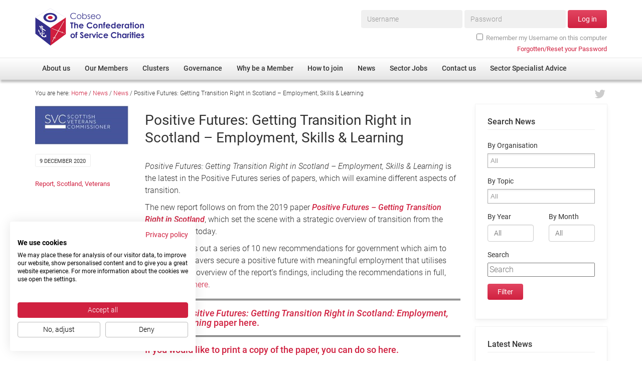

--- FILE ---
content_type: text/html; charset=UTF-8
request_url: https://www.cobseo.org.uk/positive-futures-getting-transition-right-in-scotland-employment-skills-learning/
body_size: 28858
content:
<!doctype html>
<!--[if lt IE 7]> <html class="no-js lt-ie10 lt-ie9 lt-ie8 lt-ie7" lang="en-GB"> <![endif]-->
<!--[if IE 7]>    <html class="no-js lt-ie10 lt-ie9 lt-ie8" lang="en-GB"> <![endif]-->
<!--[if IE 8]>    <html class="no-js lt-ie10 lt-ie9" lang="en-GB"> <![endif]-->
<!--[if IE 9]>    <html class="no-js lt-ie10" lang="en-GB"> <![endif]-->
<!--[if gt IE 9]><!--> <html class="no-js" lang="en-GB"> <!--<![endif]-->
<head>
<title>Positive Futures: Getting Transition Right in Scotland – Employment, Skills &amp; Learning - Cobseo</title>
<!-- GA -->
<!-- Google Tag Manager -->
<script>(function(w,d,s,l,i){w[l]=w[l]||[];w[l].push({'gtm.start':
new Date().getTime(),event:'gtm.js'});var f=d.getElementsByTagName(s)[0],
j=d.createElement(s),dl=l!='dataLayer'?'&l='+l:'';j.async=true;j.src=
'https://www.googletagmanager.com/gtm.js?id='+i+dl;f.parentNode.insertBefore(j,f);
})(window,document,'script','dataLayer','GTM-WXPS5RN');</script>
<!-- End Google Tag Manager -->

<script src="/static/js/pre.min.js" defer></script>
<script>var _version = '202310310916';</script>
<meta charset="utf-8">
<meta http-equiv="Content-Type" content="text/html; charset=UTF-8">
<meta http-equiv="X-UA-Compatible" content="IE=edge,chrome=1">
<meta name="viewport" content="width=device-width, initial-scale=1, maximum-scale=1, user-scalable=no">
<meta name="apple-mobile-web-app-capable" content="yes">

<meta name='robots' content='index, follow, max-image-preview:large, max-snippet:-1, max-video-preview:-1' />

	<!-- This site is optimized with the Yoast SEO plugin v21.4 - https://yoast.com/wordpress/plugins/seo/ -->
	<link rel="canonical" href="https://www.cobseo.org.uk/positive-futures-getting-transition-right-in-scotland-employment-skills-learning/" />
	<meta property="og:locale" content="en_GB" />
	<meta property="og:type" content="article" />
	<meta property="og:title" content="Positive Futures: Getting Transition Right in Scotland – Employment, Skills &amp; Learning - Cobseo" />
	<meta property="og:description" content="Positive Futures: Getting Transition Right in Scotland – Employment, Skills &amp; Learning is the latest in the Positive Futures series of papers, which will examine different aspects of transition." />
	<meta property="og:url" content="https://www.cobseo.org.uk/positive-futures-getting-transition-right-in-scotland-employment-skills-learning/" />
	<meta property="og:site_name" content="Cobseo" />
	<meta property="article:published_time" content="2020-12-09T10:16:24+00:00" />
	<meta property="og:image" content="https://www.cobseo.org.uk/assets/files/2019/06/Scottish-Veterans-Commissioner.png" />
	<meta property="og:image:width" content="277" />
	<meta property="og:image:height" content="122" />
	<meta property="og:image:type" content="image/png" />
	<meta name="author" content="charlotte.fiander" />
	<meta name="twitter:card" content="summary_large_image" />
	<script type="application/ld+json" class="yoast-schema-graph">{"@context":"https://schema.org","@graph":[{"@type":"WebPage","@id":"https://www.cobseo.org.uk/positive-futures-getting-transition-right-in-scotland-employment-skills-learning/","url":"https://www.cobseo.org.uk/positive-futures-getting-transition-right-in-scotland-employment-skills-learning/","name":"Positive Futures: Getting Transition Right in Scotland – Employment, Skills & Learning - Cobseo","isPartOf":{"@id":"https://www.cobseo.org.uk/#website"},"primaryImageOfPage":{"@id":"https://www.cobseo.org.uk/positive-futures-getting-transition-right-in-scotland-employment-skills-learning/#primaryimage"},"image":{"@id":"https://www.cobseo.org.uk/positive-futures-getting-transition-right-in-scotland-employment-skills-learning/#primaryimage"},"thumbnailUrl":"https://www.cobseo.org.uk/assets/files/2019/06/Scottish-Veterans-Commissioner.png","datePublished":"2020-12-09T10:16:24+00:00","dateModified":"2020-12-09T10:16:24+00:00","author":{"@id":"https://www.cobseo.org.uk/#/schema/person/7813c06ade66ed7e271f013008cd1131"},"breadcrumb":{"@id":"https://www.cobseo.org.uk/positive-futures-getting-transition-right-in-scotland-employment-skills-learning/#breadcrumb"},"inLanguage":"en-GB","potentialAction":[{"@type":"ReadAction","target":["https://www.cobseo.org.uk/positive-futures-getting-transition-right-in-scotland-employment-skills-learning/"]}]},{"@type":"ImageObject","inLanguage":"en-GB","@id":"https://www.cobseo.org.uk/positive-futures-getting-transition-right-in-scotland-employment-skills-learning/#primaryimage","url":"https://www.cobseo.org.uk/assets/files/2019/06/Scottish-Veterans-Commissioner.png","contentUrl":"https://www.cobseo.org.uk/assets/files/2019/06/Scottish-Veterans-Commissioner.png","width":277,"height":122},{"@type":"BreadcrumbList","@id":"https://www.cobseo.org.uk/positive-futures-getting-transition-right-in-scotland-employment-skills-learning/#breadcrumb","itemListElement":[{"@type":"ListItem","position":1,"name":"Home","item":"https://www.cobseo.org.uk/"},{"@type":"ListItem","position":2,"name":"News","item":"https://www.cobseo.org.uk/news/"},{"@type":"ListItem","position":3,"name":"News","item":"https://www.cobseo.org.uk/category/news/"},{"@type":"ListItem","position":4,"name":"Positive Futures: Getting Transition Right in Scotland – Employment, Skills &#038; Learning"}]},{"@type":"WebSite","@id":"https://www.cobseo.org.uk/#website","url":"https://www.cobseo.org.uk/","name":"Cobseo","description":"The Confederation of Service Charities","potentialAction":[{"@type":"SearchAction","target":{"@type":"EntryPoint","urlTemplate":"https://www.cobseo.org.uk/?s={search_term_string}"},"query-input":"required name=search_term_string"}],"inLanguage":"en-GB"},{"@type":"Person","@id":"https://www.cobseo.org.uk/#/schema/person/7813c06ade66ed7e271f013008cd1131","name":"charlotte.fiander","image":{"@type":"ImageObject","inLanguage":"en-GB","@id":"https://www.cobseo.org.uk/#/schema/person/image/","url":"https://secure.gravatar.com/avatar/fd1ff69e75d7071527e662d0dbdb4018?s=96&d=mm&r=g","contentUrl":"https://secure.gravatar.com/avatar/fd1ff69e75d7071527e662d0dbdb4018?s=96&d=mm&r=g","caption":"charlotte.fiander"}}]}</script>
	<!-- / Yoast SEO plugin. -->



<style type="text/css">
img.wp-smiley,
img.emoji {
	display: inline !important;
	border: none !important;
	box-shadow: none !important;
	height: 1em !important;
	width: 1em !important;
	margin: 0 0.07em !important;
	vertical-align: -0.1em !important;
	background: none !important;
	padding: 0 !important;
}
</style>
	<link data-minify="1" rel='stylesheet' id='runUserAlertsCSS-css' href='https://www.cobseo.org.uk/wp-content/cache/min/1/wp-content/plugins/runuseralerts/runUserAlerts.css?ver=1757335312' type='text/css' media='all' />
<link rel='stylesheet' id='wp-block-library-css' href='https://www.cobseo.org.uk/wp-includes/css/dist/block-library/style.min.css?ver=d88dcf529a6d018cc1ec2c45ac9c3723' type='text/css' media='all' />
<style id='classic-theme-styles-inline-css' type='text/css'>
/*! This file is auto-generated */
.wp-block-button__link{color:#fff;background-color:#32373c;border-radius:9999px;box-shadow:none;text-decoration:none;padding:calc(.667em + 2px) calc(1.333em + 2px);font-size:1.125em}.wp-block-file__button{background:#32373c;color:#fff;text-decoration:none}
</style>
<style id='global-styles-inline-css' type='text/css'>
body{--wp--preset--color--black: #000000;--wp--preset--color--cyan-bluish-gray: #abb8c3;--wp--preset--color--white: #ffffff;--wp--preset--color--pale-pink: #f78da7;--wp--preset--color--vivid-red: #cf2e2e;--wp--preset--color--luminous-vivid-orange: #ff6900;--wp--preset--color--luminous-vivid-amber: #fcb900;--wp--preset--color--light-green-cyan: #7bdcb5;--wp--preset--color--vivid-green-cyan: #00d084;--wp--preset--color--pale-cyan-blue: #8ed1fc;--wp--preset--color--vivid-cyan-blue: #0693e3;--wp--preset--color--vivid-purple: #9b51e0;--wp--preset--gradient--vivid-cyan-blue-to-vivid-purple: linear-gradient(135deg,rgba(6,147,227,1) 0%,rgb(155,81,224) 100%);--wp--preset--gradient--light-green-cyan-to-vivid-green-cyan: linear-gradient(135deg,rgb(122,220,180) 0%,rgb(0,208,130) 100%);--wp--preset--gradient--luminous-vivid-amber-to-luminous-vivid-orange: linear-gradient(135deg,rgba(252,185,0,1) 0%,rgba(255,105,0,1) 100%);--wp--preset--gradient--luminous-vivid-orange-to-vivid-red: linear-gradient(135deg,rgba(255,105,0,1) 0%,rgb(207,46,46) 100%);--wp--preset--gradient--very-light-gray-to-cyan-bluish-gray: linear-gradient(135deg,rgb(238,238,238) 0%,rgb(169,184,195) 100%);--wp--preset--gradient--cool-to-warm-spectrum: linear-gradient(135deg,rgb(74,234,220) 0%,rgb(151,120,209) 20%,rgb(207,42,186) 40%,rgb(238,44,130) 60%,rgb(251,105,98) 80%,rgb(254,248,76) 100%);--wp--preset--gradient--blush-light-purple: linear-gradient(135deg,rgb(255,206,236) 0%,rgb(152,150,240) 100%);--wp--preset--gradient--blush-bordeaux: linear-gradient(135deg,rgb(254,205,165) 0%,rgb(254,45,45) 50%,rgb(107,0,62) 100%);--wp--preset--gradient--luminous-dusk: linear-gradient(135deg,rgb(255,203,112) 0%,rgb(199,81,192) 50%,rgb(65,88,208) 100%);--wp--preset--gradient--pale-ocean: linear-gradient(135deg,rgb(255,245,203) 0%,rgb(182,227,212) 50%,rgb(51,167,181) 100%);--wp--preset--gradient--electric-grass: linear-gradient(135deg,rgb(202,248,128) 0%,rgb(113,206,126) 100%);--wp--preset--gradient--midnight: linear-gradient(135deg,rgb(2,3,129) 0%,rgb(40,116,252) 100%);--wp--preset--font-size--small: 13px;--wp--preset--font-size--medium: 20px;--wp--preset--font-size--large: 36px;--wp--preset--font-size--x-large: 42px;--wp--preset--spacing--20: 0.44rem;--wp--preset--spacing--30: 0.67rem;--wp--preset--spacing--40: 1rem;--wp--preset--spacing--50: 1.5rem;--wp--preset--spacing--60: 2.25rem;--wp--preset--spacing--70: 3.38rem;--wp--preset--spacing--80: 5.06rem;--wp--preset--shadow--natural: 6px 6px 9px rgba(0, 0, 0, 0.2);--wp--preset--shadow--deep: 12px 12px 50px rgba(0, 0, 0, 0.4);--wp--preset--shadow--sharp: 6px 6px 0px rgba(0, 0, 0, 0.2);--wp--preset--shadow--outlined: 6px 6px 0px -3px rgba(255, 255, 255, 1), 6px 6px rgba(0, 0, 0, 1);--wp--preset--shadow--crisp: 6px 6px 0px rgba(0, 0, 0, 1);}:where(.is-layout-flex){gap: 0.5em;}:where(.is-layout-grid){gap: 0.5em;}body .is-layout-flow > .alignleft{float: left;margin-inline-start: 0;margin-inline-end: 2em;}body .is-layout-flow > .alignright{float: right;margin-inline-start: 2em;margin-inline-end: 0;}body .is-layout-flow > .aligncenter{margin-left: auto !important;margin-right: auto !important;}body .is-layout-constrained > .alignleft{float: left;margin-inline-start: 0;margin-inline-end: 2em;}body .is-layout-constrained > .alignright{float: right;margin-inline-start: 2em;margin-inline-end: 0;}body .is-layout-constrained > .aligncenter{margin-left: auto !important;margin-right: auto !important;}body .is-layout-constrained > :where(:not(.alignleft):not(.alignright):not(.alignfull)){max-width: var(--wp--style--global--content-size);margin-left: auto !important;margin-right: auto !important;}body .is-layout-constrained > .alignwide{max-width: var(--wp--style--global--wide-size);}body .is-layout-flex{display: flex;}body .is-layout-flex{flex-wrap: wrap;align-items: center;}body .is-layout-flex > *{margin: 0;}body .is-layout-grid{display: grid;}body .is-layout-grid > *{margin: 0;}:where(.wp-block-columns.is-layout-flex){gap: 2em;}:where(.wp-block-columns.is-layout-grid){gap: 2em;}:where(.wp-block-post-template.is-layout-flex){gap: 1.25em;}:where(.wp-block-post-template.is-layout-grid){gap: 1.25em;}.has-black-color{color: var(--wp--preset--color--black) !important;}.has-cyan-bluish-gray-color{color: var(--wp--preset--color--cyan-bluish-gray) !important;}.has-white-color{color: var(--wp--preset--color--white) !important;}.has-pale-pink-color{color: var(--wp--preset--color--pale-pink) !important;}.has-vivid-red-color{color: var(--wp--preset--color--vivid-red) !important;}.has-luminous-vivid-orange-color{color: var(--wp--preset--color--luminous-vivid-orange) !important;}.has-luminous-vivid-amber-color{color: var(--wp--preset--color--luminous-vivid-amber) !important;}.has-light-green-cyan-color{color: var(--wp--preset--color--light-green-cyan) !important;}.has-vivid-green-cyan-color{color: var(--wp--preset--color--vivid-green-cyan) !important;}.has-pale-cyan-blue-color{color: var(--wp--preset--color--pale-cyan-blue) !important;}.has-vivid-cyan-blue-color{color: var(--wp--preset--color--vivid-cyan-blue) !important;}.has-vivid-purple-color{color: var(--wp--preset--color--vivid-purple) !important;}.has-black-background-color{background-color: var(--wp--preset--color--black) !important;}.has-cyan-bluish-gray-background-color{background-color: var(--wp--preset--color--cyan-bluish-gray) !important;}.has-white-background-color{background-color: var(--wp--preset--color--white) !important;}.has-pale-pink-background-color{background-color: var(--wp--preset--color--pale-pink) !important;}.has-vivid-red-background-color{background-color: var(--wp--preset--color--vivid-red) !important;}.has-luminous-vivid-orange-background-color{background-color: var(--wp--preset--color--luminous-vivid-orange) !important;}.has-luminous-vivid-amber-background-color{background-color: var(--wp--preset--color--luminous-vivid-amber) !important;}.has-light-green-cyan-background-color{background-color: var(--wp--preset--color--light-green-cyan) !important;}.has-vivid-green-cyan-background-color{background-color: var(--wp--preset--color--vivid-green-cyan) !important;}.has-pale-cyan-blue-background-color{background-color: var(--wp--preset--color--pale-cyan-blue) !important;}.has-vivid-cyan-blue-background-color{background-color: var(--wp--preset--color--vivid-cyan-blue) !important;}.has-vivid-purple-background-color{background-color: var(--wp--preset--color--vivid-purple) !important;}.has-black-border-color{border-color: var(--wp--preset--color--black) !important;}.has-cyan-bluish-gray-border-color{border-color: var(--wp--preset--color--cyan-bluish-gray) !important;}.has-white-border-color{border-color: var(--wp--preset--color--white) !important;}.has-pale-pink-border-color{border-color: var(--wp--preset--color--pale-pink) !important;}.has-vivid-red-border-color{border-color: var(--wp--preset--color--vivid-red) !important;}.has-luminous-vivid-orange-border-color{border-color: var(--wp--preset--color--luminous-vivid-orange) !important;}.has-luminous-vivid-amber-border-color{border-color: var(--wp--preset--color--luminous-vivid-amber) !important;}.has-light-green-cyan-border-color{border-color: var(--wp--preset--color--light-green-cyan) !important;}.has-vivid-green-cyan-border-color{border-color: var(--wp--preset--color--vivid-green-cyan) !important;}.has-pale-cyan-blue-border-color{border-color: var(--wp--preset--color--pale-cyan-blue) !important;}.has-vivid-cyan-blue-border-color{border-color: var(--wp--preset--color--vivid-cyan-blue) !important;}.has-vivid-purple-border-color{border-color: var(--wp--preset--color--vivid-purple) !important;}.has-vivid-cyan-blue-to-vivid-purple-gradient-background{background: var(--wp--preset--gradient--vivid-cyan-blue-to-vivid-purple) !important;}.has-light-green-cyan-to-vivid-green-cyan-gradient-background{background: var(--wp--preset--gradient--light-green-cyan-to-vivid-green-cyan) !important;}.has-luminous-vivid-amber-to-luminous-vivid-orange-gradient-background{background: var(--wp--preset--gradient--luminous-vivid-amber-to-luminous-vivid-orange) !important;}.has-luminous-vivid-orange-to-vivid-red-gradient-background{background: var(--wp--preset--gradient--luminous-vivid-orange-to-vivid-red) !important;}.has-very-light-gray-to-cyan-bluish-gray-gradient-background{background: var(--wp--preset--gradient--very-light-gray-to-cyan-bluish-gray) !important;}.has-cool-to-warm-spectrum-gradient-background{background: var(--wp--preset--gradient--cool-to-warm-spectrum) !important;}.has-blush-light-purple-gradient-background{background: var(--wp--preset--gradient--blush-light-purple) !important;}.has-blush-bordeaux-gradient-background{background: var(--wp--preset--gradient--blush-bordeaux) !important;}.has-luminous-dusk-gradient-background{background: var(--wp--preset--gradient--luminous-dusk) !important;}.has-pale-ocean-gradient-background{background: var(--wp--preset--gradient--pale-ocean) !important;}.has-electric-grass-gradient-background{background: var(--wp--preset--gradient--electric-grass) !important;}.has-midnight-gradient-background{background: var(--wp--preset--gradient--midnight) !important;}.has-small-font-size{font-size: var(--wp--preset--font-size--small) !important;}.has-medium-font-size{font-size: var(--wp--preset--font-size--medium) !important;}.has-large-font-size{font-size: var(--wp--preset--font-size--large) !important;}.has-x-large-font-size{font-size: var(--wp--preset--font-size--x-large) !important;}
.wp-block-navigation a:where(:not(.wp-element-button)){color: inherit;}
:where(.wp-block-post-template.is-layout-flex){gap: 1.25em;}:where(.wp-block-post-template.is-layout-grid){gap: 1.25em;}
:where(.wp-block-columns.is-layout-flex){gap: 2em;}:where(.wp-block-columns.is-layout-grid){gap: 2em;}
.wp-block-pullquote{font-size: 1.5em;line-height: 1.6;}
</style>
<link rel='stylesheet' id='bbp-default-css' href='https://www.cobseo.org.uk/wp-content/plugins/bbpress/templates/default/css/bbpress.min.css?ver=2.6.9' type='text/css' media='all' />
<link data-minify="1" rel='stylesheet' id='bbpressmoderationstyle-css' href='https://www.cobseo.org.uk/wp-content/cache/min/1/wp-content/plugins/bbpressmoderation/style.css?ver=1757335312' type='text/css' media='all' />
<link data-minify="1" rel='stylesheet' id='UserAccessManagerLoginForm-css' href='https://www.cobseo.org.uk/wp-content/cache/min/1/wp-content/plugins/user-access-manager/assets/css/uamLoginForm.css?ver=1757335312' type='text/css' media='screen' />
<link data-minify="1" rel='stylesheet' id='wc-gallery-style-css' href='https://www.cobseo.org.uk/wp-content/cache/min/1/wp-content/plugins/wc-gallery/includes/css/style.css?ver=1757335312' type='text/css' media='all' />
<link data-minify="1" rel='stylesheet' id='wc-gallery-popup-style-css' href='https://www.cobseo.org.uk/wp-content/cache/min/1/wp-content/plugins/wc-gallery/includes/css/magnific-popup.css?ver=1757335312' type='text/css' media='all' />
<link data-minify="1" rel='stylesheet' id='wc-gallery-flexslider-style-css' href='https://www.cobseo.org.uk/wp-content/cache/min/1/wp-content/plugins/wc-gallery/includes/vendors/flexslider/flexslider.css?ver=1757335312' type='text/css' media='all' />
<link data-minify="1" rel='stylesheet' id='wc-gallery-owlcarousel-style-css' href='https://www.cobseo.org.uk/wp-content/cache/min/1/wp-content/plugins/wc-gallery/includes/vendors/owlcarousel/assets/owl.carousel.css?ver=1757335312' type='text/css' media='all' />
<link data-minify="1" rel='stylesheet' id='wc-gallery-owlcarousel-theme-style-css' href='https://www.cobseo.org.uk/wp-content/cache/min/1/wp-content/plugins/wc-gallery/includes/vendors/owlcarousel/assets/owl.theme.default.css?ver=1757335312' type='text/css' media='all' />
<link data-minify="1" rel='stylesheet' id='wmpci-public-style-css' href='https://www.cobseo.org.uk/wp-content/cache/min/1/wp-content/plugins/wp-modal-popup-with-cookie-integration/assets/css/wmpci-public.css?ver=1757335312' type='text/css' media='all' />
<link data-minify="1" rel='stylesheet' id='tablepress-default-css' href='https://www.cobseo.org.uk/wp-content/cache/min/1/wp-content/plugins/tablepress/css/build/default.css?ver=1757335312' type='text/css' media='all' />
<script type='text/javascript' src='https://www.cobseo.org.uk/wp-includes/js/jquery/jquery.min.js?ver=3.7.0' id='jquery-core-js' defer></script>
<script type='text/javascript' src='https://www.cobseo.org.uk/wp-includes/js/jquery/jquery-migrate.min.js?ver=3.4.1' id='jquery-migrate-js' defer></script>
<link rel="https://api.w.org/" href="https://www.cobseo.org.uk/wp-json/" /><link rel="alternate" type="application/json" href="https://www.cobseo.org.uk/wp-json/wp/v2/posts/41264" /><link rel="EditURI" type="application/rsd+xml" title="RSD" href="https://www.cobseo.org.uk/xmlrpc.php?rsd" />
<link rel='shortlink' href='https://www.cobseo.org.uk/?p=41264' />
<link rel="alternate" type="application/json+oembed" href="https://www.cobseo.org.uk/wp-json/oembed/1.0/embed?url=https%3A%2F%2Fwww.cobseo.org.uk%2Fpositive-futures-getting-transition-right-in-scotland-employment-skills-learning%2F" />
<link rel="alternate" type="text/xml+oembed" href="https://www.cobseo.org.uk/wp-json/oembed/1.0/embed?url=https%3A%2F%2Fwww.cobseo.org.uk%2Fpositive-futures-getting-transition-right-in-scotland-employment-skills-learning%2F&#038;format=xml" />
<style type="text/css">.recentcomments a{display:inline !important;padding:0 !important;margin:0 !important;}</style><noscript><style id="rocket-lazyload-nojs-css">.rll-youtube-player, [data-lazy-src]{display:none !important;}</style></noscript>
<link data-minify="1" rel="stylesheet" href="https://www.cobseo.org.uk/wp-content/cache/min/1/static/ext/bootstrap/3.2.0/css/bootstrap.min.css?ver=1757335312">
<link data-minify="1" rel="stylesheet" href="https://www.cobseo.org.uk/wp-content/cache/min/1/static/ext/font-awesome/4.2.0/css/font-awesome.min.css?ver=1757335312">
<link data-minify="1" rel="stylesheet" href="https://www.cobseo.org.uk/wp-content/cache/min/1/static/ext/owl-carousel/owl.carousel.css?ver=1757335312">
<link data-minify="1" rel="stylesheet" href="https://www.cobseo.org.uk/wp-content/cache/min/1/static/ext/chosen/1.2.0/docsupport/prism.css?ver=1757335312">
<link data-minify="1" rel="stylesheet" href="https://www.cobseo.org.uk/wp-content/cache/min/1/static/ext/chosen/1.2.0/chosen.css?ver=1757335312">
<link data-minify="1" rel="stylesheet" href="https://www.cobseo.org.uk/wp-content/cache/min/1/static/ext/flowplayer-5.5.2/skin/minimalist.css?ver=1757335312">
<link rel="stylesheet" href="/static/css/master.202310310916.css">
<link rel="stylesheet" href="/static/css/override.202310310916.css">
<!--[if gte IE 9]><style type="text/css">.gradient{filter: none;}</style><![endif]-->

<!--[if lt IE 9]>
<script src="/static/js/ie8.min.js"></script>
<![endif]-->
</head>

<body class="post-template-default single single-post postid-41264 single-format-standard category-news">

	<!-- Google Tag Manager (noscript) -->
	<noscript><iframe src="https://www.googletagmanager.com/ns.html?id=GTM-WXPS5RN"
	height="0" width="0" style="display:none;visibility:hidden"></iframe></noscript>
	<!-- End Google Tag Manager (noscript) -->



<div class="container">

    <header class="row relative">

        <div class="col-xs-6 col-md-4 logo-wrap">
            <a href="https://www.cobseo.org.uk/"><span class="sprite logo"><span class="mask"></span><span class="img"><img src="data:image/svg+xml,%3Csvg%20xmlns='http://www.w3.org/2000/svg'%20viewBox='0%200%200%200'%3E%3C/svg%3E" nopin="nopin" alt="" data-lazy-src="/static/img/sprite.202310310916.png"><noscript><img src="/static/img/sprite.202310310916.png" nopin="nopin" alt=""></noscript></span></span></a>
        </div>

        <div class="col-md-8 hidden-xs hidden-sm hidden-md members-wrap">
                            <div id="menuMembers">
                    <form id="frm-login-top" class="frm-login form-inline" role="form" method="post" action="https://www.cobseo.org.uk/login?redirect_to=https%3A%2F%2Fwww.cobseo.org.uk%2Fmembers-area%2F">
                        
        <div class="form-group ">
                        <label class="sr-only" for="log_text">Username*</label>
                        <input class="form-control " id="log_text" type="text" name="log" placeholder="Username" required>
                                </div>

        
        <div class="form-group ">
                        <label class="sr-only" for="pwd_password">Password*</label>
                        <input class="form-control " id="pwd_password" type="password" name="pwd" placeholder="Password" required>
                                </div>

        
                        <button class="btn btn-default" type="submit">Log in</button>

                        <div class="form-group checkbox-row">
                            <div class="checkbox">
                                <label>
                                    <input name="rememberme" type="checkbox" value="forever">Remember my Username on this computer
                                </label>
                            </div>
                        </div>

                    </form>
                    <p class="login-help"><a href="https://www.cobseo.org.uk/login?action=lostpassword"><span>Forgotten/Reset your Password</span></a></p>
                </div>
                    </div>

        <div class="col-xs-6 col-md-8 hidden-lg text-right">
            
            <div id="membersSwitch" class="menu-switch menu-switch-members">
                <span>Log in</span>
            </div>

            <div id="mainSwitch" class="menu-switch menu-switch-main">
                <i class="fa fa-bars"></i>
            </div>
            
        </div>

    </header>


</div>

<div id="menuPrimary" class="hidden-xs hidden-sm hidden-md">

    <div class="inner">
        <nav class="menu-primary-container"><ul id="menu-primary" class="menu"><li id="menu-item-172" class="menu-item menu-item-type-post_type menu-item-object-page menu-item-has-children menu-item-172"><a href="https://www.cobseo.org.uk/about-us/"><span>About us</span></a>
<ul class="sub-menu">
	<li id="menu-item-226" class="menu-item menu-item-type-post_type menu-item-object-page menu-item-226"><a href="https://www.cobseo.org.uk/about-us/"><span>Overview</span></a></li>
	<li id="menu-item-227" class="menu-item menu-item-type-post_type menu-item-object-page menu-item-227"><a href="https://www.cobseo.org.uk/about-us/cobseo-office/"><span>Cobseo Office</span></a></li>
	<li id="menu-item-228" class="menu-item menu-item-type-post_type menu-item-object-page menu-item-228"><a href="https://www.cobseo.org.uk/about-us/our-patron/"><span>Our Patron</span></a></li>
	<li id="menu-item-229" class="menu-item menu-item-type-post_type menu-item-object-page menu-item-229"><a href="https://www.cobseo.org.uk/about-us/cobseo-executive-committee/"><span>Cobseo Executive Committee</span></a></li>
	<li id="menu-item-67714" class="menu-item menu-item-type-post_type menu-item-object-page menu-item-67714"><a href="https://www.cobseo.org.uk/about-us/meet-cobseos-members/"><span>Meet Cobseo’s Members</span></a></li>
</ul>
</li>
<li id="menu-item-173" class="menu-item menu-item-type-post_type menu-item-object-page menu-item-has-children menu-item-173"><a href="https://www.cobseo.org.uk/members/"><span>Our Members</span></a>
<ul class="sub-menu">
	<li id="menu-item-2324" class="menu-item menu-item-type-post_type_archive menu-item-object-rund_directory menu-item-2324"><a href="https://www.cobseo.org.uk/members/directory/"><span>Member Directory</span></a></li>
	<li id="menu-item-68694" class="menu-item menu-item-type-post_type menu-item-object-page menu-item-68694"><a href="https://www.cobseo.org.uk/membership-disclaimer/"><span>Membership Disclaimer</span></a></li>
	<li id="menu-item-2338" class="menu-item menu-item-type-post_type menu-item-object-page menu-item-2338"><a href="https://www.cobseo.org.uk/members/regimental-associations/"><span>Regimental Associations</span></a></li>
	<li id="menu-item-8419" class="menu-item menu-item-type-post_type menu-item-object-page menu-item-8419"><a href="https://www.cobseo.org.uk/members/devolved-administration/"><span>Devolved Administration</span></a></li>
</ul>
</li>
<li id="menu-item-373" class="menu-item menu-item-type-post_type menu-item-object-page menu-item-has-children menu-item-373"><a href="https://www.cobseo.org.uk/clusters/"><span>Clusters</span></a>
<ul class="sub-menu">
	<li id="menu-item-379" class="menu-item menu-item-type-post_type menu-item-object-page menu-item-379"><a href="https://www.cobseo.org.uk/clusters/"><span>Overview</span></a></li>
	<li id="menu-item-375" class="menu-item menu-item-type-post_type menu-item-object-page menu-item-375"><a href="https://www.cobseo.org.uk/clusters/education-employment-and-resettlement/"><span>Employment</span></a></li>
	<li id="menu-item-376" class="menu-item menu-item-type-post_type menu-item-object-page menu-item-376"><a href="https://www.cobseo.org.uk/clusters/non-uk/"><span>Non-UK</span></a></li>
	<li id="menu-item-377" class="menu-item menu-item-type-post_type menu-item-object-page menu-item-377"><a href="https://www.cobseo.org.uk/clusters/welfare-health-wellbeing-arena/"><span>Welfare, Health and Wellbeing Arena</span></a></li>
	<li id="menu-item-378" class="menu-item menu-item-type-post_type menu-item-object-page menu-item-378"><a href="https://www.cobseo.org.uk/clusters/housing/"><span>Housing</span></a></li>
	<li id="menu-item-426" class="menu-item menu-item-type-post_type menu-item-object-page menu-item-426"><a href="https://www.cobseo.org.uk/clusters/membership/"><span>Membership</span></a></li>
	<li id="menu-item-427" class="menu-item menu-item-type-post_type menu-item-object-page menu-item-427"><a href="https://www.cobseo.org.uk/clusters/research/"><span>Research</span></a></li>
	<li id="menu-item-428" class="menu-item menu-item-type-post_type menu-item-object-page menu-item-428"><a href="https://www.cobseo.org.uk/clusters/care/"><span>Care</span></a></li>
	<li id="menu-item-429" class="menu-item menu-item-type-post_type menu-item-object-page menu-item-429"><a href="https://www.cobseo.org.uk/clusters/justice-system/"><span>Justice System</span></a></li>
	<li id="menu-item-430" class="menu-item menu-item-type-post_type menu-item-object-page menu-item-430"><a href="https://www.cobseo.org.uk/clusters/serving-personnel/"><span>Serving Personnel</span></a></li>
	<li id="menu-item-49323" class="menu-item menu-item-type-post_type menu-item-object-page menu-item-49323"><a href="https://www.cobseo.org.uk/clusters/female-veterans/"><span>Female Veterans</span></a></li>
</ul>
</li>
<li id="menu-item-230" class="menu-item menu-item-type-post_type menu-item-object-page menu-item-has-children menu-item-230"><a href="https://www.cobseo.org.uk/governance/"><span>Governance</span></a>
<ul class="sub-menu">
	<li id="menu-item-33106" class="menu-item menu-item-type-post_type menu-item-object-page menu-item-33106"><a href="https://www.cobseo.org.uk/governance/efficiencies/"><span>Efficiencies</span></a></li>
	<li id="menu-item-31672" class="menu-item menu-item-type-post_type menu-item-object-page menu-item-31672"><a href="https://www.cobseo.org.uk/governance/fundraising/"><span>Fundraising</span></a></li>
	<li id="menu-item-31671" class="menu-item menu-item-type-post_type menu-item-object-page menu-item-31671"><a href="https://www.cobseo.org.uk/governance/safeguarding/"><span>Safeguarding</span></a></li>
	<li id="menu-item-31667" class="menu-item menu-item-type-post_type menu-item-object-page menu-item-31667"><a href="https://www.cobseo.org.uk/governance/governance-practices/"><span>Governance Practices</span></a></li>
	<li id="menu-item-31670" class="menu-item menu-item-type-post_type menu-item-object-page menu-item-31670"><a href="https://www.cobseo.org.uk/governance/dataprotection/"><span>Data Protection</span></a></li>
	<li id="menu-item-31669" class="menu-item menu-item-type-post_type menu-item-object-page menu-item-31669"><a href="https://www.cobseo.org.uk/governance/self-reporting/"><span>Self-Reporting</span></a></li>
	<li id="menu-item-31668" class="menu-item menu-item-type-post_type menu-item-object-page menu-item-31668"><a href="https://www.cobseo.org.uk/governance/submissions/"><span>Consultations</span></a></li>
</ul>
</li>
<li id="menu-item-174" class="menu-item menu-item-type-post_type menu-item-object-page menu-item-174"><a href="https://www.cobseo.org.uk/why-be-a-member/"><span>Why be a Member</span></a></li>
<li id="menu-item-175" class="menu-item menu-item-type-post_type menu-item-object-page menu-item-175"><a href="https://www.cobseo.org.uk/how-to-join-us/"><span>How to join</span></a></li>
<li id="menu-item-176" class="menu-item menu-item-type-post_type menu-item-object-page current_page_parent menu-item-176"><a href="https://www.cobseo.org.uk/news/"><span>News</span></a></li>
<li id="menu-item-8203" class="menu-item menu-item-type-taxonomy menu-item-object-post_tag menu-item-8203"><a href="https://www.cobseo.org.uk/news/topics/job-vacancy/"><span>Sector Jobs</span></a></li>
<li id="menu-item-177" class="menu-item menu-item-type-post_type menu-item-object-page menu-item-177"><a href="https://www.cobseo.org.uk/contact-us/"><span>Contact us</span></a></li>
<li id="menu-item-57364" class="menu-item menu-item-type-post_type menu-item-object-page menu-item-has-children menu-item-57364"><a href="https://www.cobseo.org.uk/sector-specialist-advice/"><span>Sector Specialist Advice</span></a>
<ul class="sub-menu">
	<li id="menu-item-57362" class="menu-item menu-item-type-post_type menu-item-object-page menu-item-57362"><a href="https://www.cobseo.org.uk/sector-specialist-advice/afghanistan-support/"><span>Afghanistan support</span></a></li>
	<li id="menu-item-38384" class="menu-item menu-item-type-post_type menu-item-object-page menu-item-38384"><a href="https://www.cobseo.org.uk/sector-specialist-advice/coronavirus-covid-19/"><span>Coronavirus (COVID-19)</span></a></li>
	<li id="menu-item-57363" class="menu-item menu-item-type-post_type menu-item-object-page menu-item-57363"><a href="https://www.cobseo.org.uk/sector-specialist-advice/cost-of-living-information-centre/"><span>Cost of Living information centre</span></a></li>
	<li id="menu-item-57365" class="menu-item menu-item-type-post_type menu-item-object-page menu-item-57365"><a href="https://www.cobseo.org.uk/sector-specialist-advice/social-prescribing/"><span>Social prescribing</span></a></li>
</ul>
</li>
</ul></nav>    </div>

</div>

<div class="container">

<div class="relative">

    
<div class="row breadcrumbs-social-links">

    <div class="col-sm-10 col-md-10 breadcrumbs">

        <div id="breadcrumbs">	<span>You are here:</span>
<span><span><a href="https://www.cobseo.org.uk/">Home</a></span> / <span><a href="https://www.cobseo.org.uk/news/">News</a></span> / <span><a href="https://www.cobseo.org.uk/category/news/">News</a></span> / <span class="breadcrumb_last" aria-current="page">Positive Futures: Getting Transition Right in Scotland – Employment, Skills &#038; Learning</span></span></div>
    </div>
    <div class="col-sm-2 col-md-2 social-links">

<!--        <a href="#_" class="facebook"><span class="fa fa-facebook"></span></a>-->
        <a href="https://twitter.com/COBSEO" target="_blank" class="twitter"><span class="fa fa-twitter"></span></a>

    </div>

</div>

    <div class="row">

        <div class="col-md-9">
                                <article class="row relative post-41264 post type-post status-publish format-standard has-post-thumbnail hentry category-news tag-report tag-scotland tag-veterans">

                        <div class="col-sm-3">

                            <div class="post-thumbnail">
                                <img src="data:image/svg+xml,%3Csvg%20xmlns='http://www.w3.org/2000/svg'%20viewBox='0%200%200%200'%3E%3C/svg%3E" class="attachment-medium size-medium wp-post-image" alt="" decoding="async" data-lazy-srcset="https://www.cobseo.org.uk/assets/files/2019/06/Scottish-Veterans-Commissioner.png 277w, https://www.cobseo.org.uk/assets/files/2019/06/Scottish-Veterans-Commissioner-250x110.png 250w" data-lazy-sizes="(max-width: 277px) 100vw, 277px" data-lazy-src="https://www.cobseo.org.uk/assets/files/2019/06/Scottish-Veterans-Commissioner.png" /><noscript><img src="https://www.cobseo.org.uk/assets/files/2019/06/Scottish-Veterans-Commissioner.png" class="attachment-medium size-medium wp-post-image" alt="" decoding="async" srcset="https://www.cobseo.org.uk/assets/files/2019/06/Scottish-Veterans-Commissioner.png 277w, https://www.cobseo.org.uk/assets/files/2019/06/Scottish-Veterans-Commissioner-250x110.png 250w" sizes="(max-width: 277px) 100vw, 277px" /></noscript>                            </div>
                            <div class="post-date">
                                <span>9 December 2020</span>
                            </div>
                            <div class="organization-name">
                                                            </div>
                            <div class="post-tags">
                                <a href="https://www.cobseo.org.uk/news/topics/report/" rel="tag">Report</a>, <a href="https://www.cobseo.org.uk/news/topics/scotland/" rel="tag">Scotland</a>, <a href="https://www.cobseo.org.uk/news/topics/veterans/" rel="tag">Veterans</a>                            </div>

                        </div>
                        <div class="col-sm-9">

                            <h1><span>Positive Futures: Getting Transition Right in Scotland – Employment, Skills &#038; Learning</span></h1>
                            <div class="post-content">
                                <div class="entry-content">
<p><em>Positive Futures: Getting Transition Right in Scotland – Employment, Skills &amp; Learning</em> is the latest in the Positive Futures series of papers, which will examine different aspects of transition.</p>
<p>The new report follows on from the 2019 paper <strong><em><a href="https://scottishveteranscommissioner.org/positive-futures/" target="_blank" rel="noopener" data-type="page" data-id="1109">Positive Futures – Getting Transition Right in Scotland</a></em></strong>, which set the scene with a strategic overview of transition from the Armed Forces today.</p>
<p>The report sets out a series of 10 new recommendations for government which aim to help Service leavers secure a positive future with meaningful employment that utilises their skills. An overview of the report’s findings, including the recommendations in full, can be found <a href="https://scottishveteranscommissioner.org/2020/12/07/positive-futures-employment-skills-learning-news/" data-type="post" data-id="1828">here</a>.</p>
<hr class="wp-block-separator" />
<h4><a href="https://scottishveteranscommissioner.org/wp-content/uploads/2020/12/Scottish-Veterans-Commissioner-Positive-Futures-Employment-Skills-and-Learning-2020-Online-1.pdf" target="_blank" rel="noopener"><strong>View the <em>Positive Futures: Getting Transition Right in Scotland: Employment, Skills &amp; Learning</em> paper </strong><strong>here</strong><strong>.</strong></a></h4>
<hr class="wp-block-separator" />
<h4><a href="https://scottishveteranscommissioner.org/wp-content/uploads/2020/12/Scottish-Veterans-Commissioner-Positive-Futures-Employment-Skills-and-Learning-2020-Print.pdf" target="_blank" rel="noopener"><strong>If you would like to print a copy of the paper, you can do so here.</strong></a></h4>
<hr class="wp-block-separator" />
<p>In his next report in the Positive Futures series, the Commissioner will be looking at housing and making a home in civilian society. A report and recommendations is expected next spring.</p>
</div>
                            </div>

                        </div>

                        
                    </article>

                            </div>

        <div class="col-md-3">
            <div id="sidebar" class="sidebar">

    
    <div class="element define-box news-filter">

        <div class="heading">Search News</div>

        <div id="news-filter" class="filter-wrap">
            <form data-url="https://www.cobseo.org.uk/news/">
                <div class="form-group select">
                                        <label for="sel-member-organisation">By Organisation</label>
                    <select data-placeholder="All" name="organizations" id="sel-member-organisation" class="form-control" multiple>
                        <option value="aden-veterans-association">Aden Veterans Association</option><option value="afv-launchpad-limited">AF&amp;V Launchpad Limited</option><option value="agamemnon-housing-association">Agamemnon Housing Association</option><option value="aggie-westons">Aggie Weston's</option><option value="association-of-jewish-ex-servicemen-and-women">AJEX Association of Jewish ex-Servicemen and Women</option><option value="alabare">ALABARÉ</option><option value="alexander-duckham-memorial-schools-trust">Alexander Duckham Memorial Schools Trust</option><option value="angliaruskinuniversity">Anglia Ruskin University</option><option value="anxious-minds">Anxious Minds</option><option value="armed-forces-christian-union">Armed Forces Christian Union</option><option value="armed-forces-covenant-fund-trust">Armed Forces Covenant Fund Trust</option><option value="armed-forces-day">Armed Forces Day</option><option value="armed-forces-education-trust">Armed Forces Education Trust</option><option value="armed-forces-outreach-service-gateshead">Armed Forces Outreach Service (Gateshead)</option><option value="afpst">Armed Forces Para-Snowsport Team</option><option value="army-benevolent-fund">Army Benevolent Fund</option><option value="army-central-fund">Army Central Fund</option><option value="army-dependants-trust">Army Dependants Trust</option><option value="army-families-federation-aff">Army Families Federation (AFF)</option><option value="army-widows-association">Army Widows Association</option><option value="association-of-ex-service-drop-in-centres-asdic">Association of ex-Service Drop-In Centres (ASDIC)</option><option value="arno">Association of Royal Navy Officers</option><option value="association-of-wrens">Association of Wrens and Women of the Royal Naval Services</option><option value="barnardos">Barnardos</option><option value="basic-brain-and-spinal-injury">BASIC - Brain and Spinal Injury</option><option value="bfbs">BFBS</option><option value="blesma">BLESMA</option><option value="blind-veterans-uk">Blind Veterans UK</option><option value="bravehound">Bravehound</option><option value="bravo-victor">BRAVO VICTOR</option><option value="bridge-for-heroes">Bridge for Heroes</option><option value="british-forces-foundation">British Forces Foundation</option><option value="british-nuclear-tests-veterans-association">British Nuclear Tests Veterans Association</option><option value="brooke-house-health-and-wellbeing-centre">Brooke House Health and Wellbeing Centre</option><option value="broughton-house">Broughton House</option><option value="buchanantrust">Buchanan Trust</option><option value="buildforce-cic">BuildForce</option><option value="buildingheroes">Building Heroes</option><option value="burma-star-association">Burma Star Association</option><option value="calvert-trust">Calvert Devon</option><option value="careaftercombat">Care After Combat</option><option value="care-for-veterans">Care For Veterans</option><option value="cessac">CESSAC</option><option value="changestepwales">Change Step Wales</option><option value="charitycommission">Charity Commission</option><option value="china-fleet-trust">China Fleet Trust</option><option value="clore-social-enterprise">Clore Social Enterprise</option><option value="cobseo">Cobseo, the Confederation of Service Charities</option><option value="combat-stress">Combat Stress</option><option value="communities-fiji-britain">Communities Fiji Britain</option><option value="community-drug-and-alcohol-recovery-services">Community Drug and Alcohol Recovery Services (CDARS)</option><option value="community-network">Community Network</option><option value="companies-house">Companies House</option><option value="company-of-makers-cic">Company of Makers CIC</option><option value="council-of-reserve-forces-and-cadets">Council of Reserve Forces and Cadets</option><option value="defence-medical-rehabilitation-centre-benevolent-fund">Defence Medical Rehabilitation Centre Benevolent Fund</option><option value="defence-medical-welfare-service">Defence Medical Welfare Service</option><option value="deptherapy">Deptherapy</option><option value="derbyshire-alcohol-advice-service">Derbyshire Alcohol Advice Service</option><option value="dundee-therapy-garden">Dundee Therapy Garden</option><option value="east-sussex-veterans-hub">East Sussex Veterans Hub</option><option value="entrain-space-our-wilton-trust-charity">Entrain Space</option><option value="erskine">Erskine</option><option value="fares4free">Fares4Free</option><option value="felix-fund">Felix Fund</option><option value="fighting-with-pride">Fighting With Pride</option><option value="finchale">Finchale</option><option value="first-aid-nursing-yeomanry-fany">First Aid Nursing Yeomanry (Princess Royal's Volunteer Corps)</option><option value="firstlighttrust">FirstLight Trust</option><option value="forces-children-scotland-royal-caledonian-trust">Forces Children Scotland (Royal Caledonian Trust)</option><option value="forceschildrenstrust">Forces Children's Trust</option><option value="forcesemploymentcharity">Forces Employment Charity</option><option value="forces-in-mind-trust">Forces in Mind Trust</option><option value="forces-pension-society">Forces Pension Society</option><option value="forces-support-limited">Forces Support Limited</option><option value="forceswelfaremediateam">Forces Welfare Media Team</option><option value="forwardassist">Forward Assist</option><option value="fundraising-regulator">Fundraising Regulator</option><option value="future-for-heroes">Future for Heroes</option><option value="giveustime">Give Us Time</option><option value="gov-scot">Gov.Scot</option><option value="govuk">Gov.uk</option><option value="greenwich-hospital">Greenwich Hospital</option><option value="gurkha-welfare-trust">Gurkha Welfare Trust</option><option value="haig-housing-trust">Haig Housing Trust</option><option value="help4homelessveterans">Help 4 Homeless Veterans</option><option value="help-for-heroes">Help for Heroes</option><option value="heropreneurs">Heropreneurs</option><option value="highground">HighGround</option><option value="historic-royal-palaces">Historic Royal Palaces</option><option value="h4hjersey">Holidays For Heroes Jersey</option><option value="home-hq-the-household-cavalry">Home HQ The Household Cavalry</option><option value="home-start-hampshire">Home-Start Hampshire</option><option value="hong-kong-lep-trust">Hong Kong LEP Trust</option><option value="hosanna-house-and-childrens-pilgrimage-trust">Hosanna House and Childrens Pilgrimage Trust</option><option value="house-of-lords">House of Lords</option><option value="housing-options-scotland">Housing Options Scotland</option><option value="hull-4-heroes">Hull 4 Heroes</option><option value="icarus-online">ICARUS</option><option value="information-commissioners-office">Information Commissioner's Office</option><option value="invictus-games-foundation">Invictus Games Foundation</option><option value="kartforce">KartForce</option><option value="king-edward-viis-hospital">King Edward VII's Hospital</option><option value="kings-college-london-kcmhr">King’s College London (KCMHR)</option><option value="kitcheners">Kitchener's</option><option value="labrats-cic">LABRATS</option><option value="lady-grovers-fund">Lady Grover's Fund</option><option value="legasee">Legasee</option><option value="lloyds-veterans-charity">Lloyd's Veterans Charity</option><option value="lord-kitchener-national-memorial-fund">Lord Kitchener National Memorial Fund</option><option value="martime_charities_group">Maritime Charities Group</option><option value="mesothelioma-uk">Mesothelioma UK</option><option value="military-vs-cancer">Military vs Cancer</option><option value="military-wives-choirs-foundation">Military Wives Choirs Foundation</option><option value="mindharingey">Mind in Haringey</option><option value="ministry-of-defence">Ministry of Defence</option><option value="mission-motorsport">Mission Motorsport</option><option value="mode-rehabilitation">Mode Rehabilitation</option><option value="music-in-hospitalsandcare">Music in Hospitals and Care</option><option value="mutual-support">Mutual Support</option><option value="national-army-museum">National Army Museum</option><option value="national-service-veterans-alliance">National Service Veterans Alliance</option><option value="nautilus-welfare-fund">Nautilus Welfare Fund</option><option value="navalmilitarybiblesociety">Naval &amp; Military Bible Society</option><option value="naval-childrens-charity">Naval Children’s Charity</option><option value="naval-families-federation">Naval Families Federation</option><option value="ncvo">NCVO</option><option value="never-such-innocence">Never Such Innocence</option><option value="nhsengland">NHS England</option><option value="odyssey">Odyssey</option><option value="office-for-veterans-affairs">Office for Veterans' Affairs</option><option value="officers-association">Officers' Association</option><option value="on-course-foundation">On Course Foundation</option><option value="operation-christmas-box">Operation Christmas Box</option><option value="pain-association-scotland">Pain Association Scotland</option><option value="parliament-uk">Parliament.uk</option><option value="personal-finance-soc-forces-moneyplan">Personal Finance Society (Forces Money Plan)</option><option value="phoenix-heroes-cic">Phoenix Heroes CIC</option><option value="planesavercreditunion">Plane Saver Credit Union</option><option value="poppy-scotland">Poppyscotland</option><option value="ptsdresolution">PTSD Resolution</option><option value="queen-alexandras-royal-army-nursing-corps-association">Queen Alexandra's Royal Army Nursing Corps Association</option><option value="queen-marys-roehampton-trust">Queen Mary’s Roehampton Trust</option><option value="queen-victoria-seamens-rest">Queen Victoria Seamen's Rest</option><option value="racpd">RACPD</option><option value="raf-central-fund">RAF Central Fund</option><option value="raf-sports-federation">RAF Sports Federation</option><option value="raf-widows-association">RAF Widows Association</option><option value="ramc-association">RAMC Association</option><option value="readingforce">Reading Force</option><option value="recruit-for-spouses">Recruit for Spouses</option><option value="red-white-blue-day">Red White &amp; Blue Day</option><option value="redwhiteandblueday">Red, White and Blue Day</option><option value="reme-charity">REME Charity</option><option value="riverside">Riverside</option><option value="rma-the-royal-marines-charity">RMA - The Royal Marines Charity</option><option value="rock2recovery-cic">Rock2Recovery CIC</option><option value="royal-air-force-benevolent-fund">Royal Air Force Benevolent Fund</option><option value="rafclub">Royal Air Force Club</option><option value="raf-families-federation">Royal Air Force Families Federation</option><option value="royal-air-forces-association">Royal Air Forces Association</option><option value="royal-alfred-seafarers-society">Royal Alfred Seafarers Society</option><option value="royal-anglian-regiment">Royal Anglian Regiment</option><option value="royal-artillery-centre-for-personal-devlopment">Royal Artillery Centre for Personal Devlopment</option><option value="royal-british-legion-scotland">Royal British Legion Scotland</option><option value="royal-british-veterans-enterprise">Royal British Veterans Enterprise</option><option value="royal-commonwealth-ex-services-league">Royal Commonwealth Ex-Services League</option><option value="royal-engineers-association">Royal Engineers Association</option><option value="royalhospitalchelsea">Royal Hospital Chelsea</option><option value="royalmarinescharity">Royal Marines Charity</option><option value="royal-naval-association">Royal Naval Association</option><option value="royal-naval-benevolent-trust">Royal Naval Benevolent Trust</option><option value="royal-navy-and-royal-marines-charity">Royal Navy &amp; Royal Marines Charity</option><option value="rn-officers-charity">Royal Navy Officers Charity</option><option value="royal-navy-royal-marines-widows-association">Royal Navy Royal Marines Widows Association</option><option value="royal-regiment-of-fusiliers-aid-society">Royal Regiment of Fusiliers Aid Society (FAS)</option><option value="royal-star-and-garter">Royal Star and Garter</option><option value="royal-tank-regiment-association">Royal Tank Regiment Association</option><option value="sailors-childrens-society">Sailors Childrens Society</option><option value="salute-myjob">SaluteMyJob</option><option value="samaritans">Samaritans</option><option value="sandhursttrust">Sandhurst Trust</option><option value="sappersupport">Sapper Support</option><option value="scar-free-foundation">Scar Free Foundation</option><option value="scottish-charity-regulator">Scottish Charity Regulator</option><option value="scottish-veterans-residences">Scottish Veterans Residences</option><option value="scottys-little-soldiers">Scotty’s Little Soldiers</option><option value="seafarers-advice-and-information-line">Seafarers Advice and Information Line (SAIL)</option><option value="seap-advocacy">SEAP Advocacy</option><option value="service-dogs-uk">Service Dogs UK</option><option value="skillforce">SkillForce</option><option value="smart-savings-cic-veterans-regroup">Smart Savings CIC (Veterans Regroup)</option><option value="the-soldiering-on-through-life-trust">Soldiering On Awards</option><option value="south-atlantic-medal-association-82">South Atlantic Medal Association 82</option><option value="spaces">SPACES</option><option value="special-boat-services-association">Special Boat Service Association (SBSA)</option><option value="sporting-force">Sporting Force</option><option value="ssafa">SSAFA</option><option value="ssvc">SSVC</option><option value="standeasyproductions">Stand Easy (Productions)</option><option value="steptogether">Step Together</option><option value="stepway">STEPWAY</option><option value="the-parachute-regiment-charity">Support Our Paras</option><option value="supporting-wounded-veterans">Supporting Wounded Veterans</option><option value="surf-action">Surf Action</option><option value="taxicharity">Taxi Charity For Military Veterans</option><option value="tedworth-equestrian">Tedworth Equestrian</option><option value="the-annington-trust">The Annington Trust</option><option value="the-armed-forces-equine-charity">The Armed Forces Equine Charity</option><option value="the-bolton-guild-of-help">The Bolton Guild of Help</option><option value="the-burma-star-association">The Burma Star Association</option><option value="the-ely-centre">The Ely Centre</option><option value="the-explora-foundation">The Explora Foundation</option><option value="the-forces-childrens-trust">The Forces Children’s Trust</option><option value="gwennilitrust">The Gwennili Trust</option><option value="the-league-of-remembrance">The League of Remembrance</option><option value="outsidethewire">The Matthew Project (Outside the Wire)</option><option value="the-not-forgotten">The Not Forgotten</option><option value="the-officers-association-scotland">The Officers Association Scotland</option><option value="the-poppy-factory">The Poppy Factory</option><option value="the-rifles">The Rifles</option><option value="ripplepond">The Ripple Pond</option><option value="the-royal-artillery-association">The Royal Artillery Association</option><option value="the-royal-british-legion">The Royal British Legion</option><option value="the-royal-observer-corps-association">The Royal Observer Corps Association</option><option value="the-royal-observer-corps-benevolent-fund">The Royal Observer Corps Benevolent Fund</option><option value="the-royal-scots">The Royal Scots (the Royal Regiment)</option><option value="the-seafarers-charity">The Seafarers' Charity</option><option value="the-spirit-of-normandy-trust">The Spirit of Normandy Trust</option><option value="stoll-foundation">The Stoll Foundation</option><option value="the-veterans-contact-point">The Veterans Contact Point</option><option value="the-veterans-farm-able-foundation">The Veterans Farm-able Foundation</option><option value="the-veterans-charity">The Veterans' Charity</option><option value="the-warrior-programme">The Warrior Programme</option><option value="the-white-ensign-association">The White Ensign Association</option><option value="the-yorkshire-regiment">The Yorkshire Regiment</option><option value="tickets-for-troops">Tickets for troops</option><option value="togetherall">Togetherall</option><option value="tom-harrison-house">Tom Harrison House</option><option value="tri-services-and-veterans-support-centre">Tri-Services and Veterans Support Centre</option><option value="troop-aid">Troop Aid</option><option value="turn-to-starboard">Turn to Starboard</option><option value="ulsteruniversity">Ulster University</option><option value="union-jack-club">Union Jack Club</option><option value="universityofwinchester">University of Winchester</option><option value="veterans-aid">Veterans Aid</option><option value="veterans-at-ease">Veterans at Ease</option><option value="veterans-in-action">Veterans in Action</option><option value="veterans-in-communities">Veterans In Communities</option><option value="veterans-into-logistics">Veterans into Logistics</option><option value="veterans-outdoors">Veterans Outdoors</option><option value="veterans-outreach-support">Veterans Outreach Support</option><option value="veterans-scotland">Veterans Scotland</option><option value="veterans-with-dogs">Veterans with Dogs</option><option value="veterans-foundation">Veterans' Foundation</option><option value="veterans-growth">Veterans’ Growth</option><option value="victory-services-association">Victory Services Association</option><option value="walking-with-the-wounded">Walking With The Wounded</option><option value="war-memorials-trust">War Memorials Trust</option><option value="war-widows-association-of-great-britain">War Widows Association of Great Britain</option><option value="waterloo-uncovered">Waterloo Uncovered</option><option value="we-are-with-you">We Are With You</option><option value="widowed-and-young">Widowed and Young</option><option value="wings-for-warriors">Wings for Warriors</option><option value="womens-royal-naval-service-benevolent-trust">Women's Royal Naval Service Benevolent Trust</option><option value="woodys-lodge">Woody's Lodge</option><option value="wrac-association">WRAC Association</option><option value="x-forces">X-Forces</option><option value="zane">Zimbabwe a National Emergency</option>                    </select>
                </div>
                <div class="form-group select">
                                        <label for="sel-topic">By Topic</label>
                    <select data-placeholder="All" name="topics" id="sel-topic" class="form-control" multiple>
                        <option value="924">#</option><option value="ww100">#WW100</option><option value="aberdeen">Aberdeen</option><option value="acces">acces</option><option value="accommodation">Accommodation</option><option value="accountability">accountability</option><option value="accounts">accounts</option><option value="accreditiation">accreditiation</option><option value="achievement">achievement</option><option value="activities">Activities</option><option value="addiction">Addiction</option><option value="additional-needs">additional needs</option><option value="adoption">adoption</option><option value="advice">Advice</option><option value="afghanistan">Afghanistan</option><option value="aged-veterans">Aged Veterans</option><option value="aldershot">Aldershot</option><option value="ambassador">Ambassador</option><option value="america">America</option><option value="and-inclusion">and inclusion</option><option value="anniversaries">Anniversaries</option><option value="anniversary">Anniversary</option><option value="announcement">Announcement</option><option value="announcements">Announcements</option><option value="annual-reports">annual reports</option><option value="annual-return">annual return</option><option value="applications">applications</option><option value="appointments">Appointments</option><option value="armed-forces">Armed Forces</option><option value="armed-forces-covenant">Armed Forces Covenant</option><option value="armed-forces-day">Armed Forces Day</option><option value="armistice">armistice</option><option value="army">Army</option><option value="art">Art</option><option value="award">Award</option><option value="awards">Awards</option><option value="awareness">Awareness</option><option value="band">band</option><option value="belgium">Belgium</option><option value="beneficiaries">beneficiaries</option><option value="beneficiary">beneficiary</option><option value="benevolence">Benevolence</option><option value="bereavement">bereavement</option><option value="bfbs">BFBS</option><option value="bible">Bible</option><option value="blog">Blog</option><option value="briefing">Briefing</option><option value="brighton">Brighton</option><option value="bristol">Bristol</option><option value="broughton-house">Broughton House</option><option value="budget">budget</option><option value="bursary">bursary</option><option value="business">Business</option><option value="cadets">Cadets</option><option value="campaign">Campaign</option><option value="campaigns">Campaigns</option><option value="care">Care</option><option value="care-home">Care Home</option><option value="care-homes">Care Homes</option><option value="career">Career</option><option value="careers">Careers</option><option value="carehome">Carehome</option><option value="carehomes">Carehomes</option><option value="carers">carers</option><option value="case-study">Case study</option><option value="celebration">celebration</option><option value="celebrations">celebrations</option><option value="celebrity">Celebrity</option><option value="cenotaph">Cenotaph</option><option value="centenary">Centenary</option><option value="centre">Centre</option><option value="chairman">Chairman</option><option value="challenge">Challenge</option><option value="chari">chari</option><option value="charities">Charities</option><option value="charity">Charity</option><option value="charity-commission">Charity Commission</option><option value="charity-new">charity new</option><option value="charity-news">Charity News</option><option value="charity-sector">Charity Sector</option><option value="chief-executive">Chief Executive</option><option value="children">Children</option><option value="choir">choir</option><option value="christmas">Christmas</option><option value="civilian-life">civilian life</option><option value="cobseo">Cobseo</option><option value="cobseo-members">Cobseo Members</option><option value="collaboration">Collaboration</option><option value="combat">combat</option><option value="commemoration">commemoration</option><option value="commemorations">commemorations</option><option value="commonwealth">Commonwealth</option><option value="communities">Communities</option><option value="community">Community</option><option value="companies-house">Companies House</option><option value="compensation">compensation</option><option value="competition">Competition</option><option value="compliance">compliance</option><option value="comradeship">comradeship</option><option value="conference">Conference</option><option value="consultation">Consultation</option><option value="contribution">Contribution</option><option value="coronavirus">coronavirus</option><option value="corporate">Corporate</option><option value="course">Course</option><option value="courses">Courses</option><option value="covenant">Covenant</option><option value="covid-19">COVID-19</option><option value="cyber-crime">cyber crime</option><option value="cyber-security">cyber security</option><option value="data-protection">data protection</option><option value="deadline">deadline</option><option value="defence">defence</option><option value="dementia">Dementia</option><option value="deployment">Deployment</option><option value="digital">digital</option><option value="disability-support">Disability Support</option><option value="div">div</option><option value="diversity">diversity</option><option value="donation">Donation</option><option value="donations">Donations</option><option value="donor">Donor</option><option value="drop-in-centre">Drop-in Centre</option><option value="edinburgh">Edinburgh</option><option value="education">Education</option><option value="efficiencies">efficiencies</option><option value="employer">employer</option><option value="employm">employm</option><option value="employment">Employment</option><option value="enforcement">enforcement</option><option value="england">England</option><option value="entertainment">Entertainment</option><option value="entrepreneurs">entrepreneurs</option><option value="equality">equality</option><option value="equality-diversity-and-inclusion">equality, diversity, and inclusion</option><option value="essex">Essex</option><option value="ethics">ethics</option><option value="evaluation">Evaluation</option><option value="event">Event</option><option value="events">Events</option><option value="ex-service">ex-service</option><option value="ex-service-personnel">ex-service personnel</option><option value="exhibition">Exhibition</option><option value="expedition">Expedition</option><option value="families">Families</option><option value="familiy">Familiy</option><option value="family">Family</option><option value="female-veterans">female veterans</option><option value="female-veterans-transformation-programme">Female Veterans Transformation Programme</option><option value="festival">festival</option><option value="final-call">final call</option><option value="finance">Finance</option><option value="finances">finances</option><option value="financial-support">financial support</option><option value="forcesline">Forcesline</option><option value="founders-day">Founders Day</option><option value="fraud">fraud</option><option value="fund">fund</option><option value="fund-raising">Fund-raising</option><option value="funding">Funding</option><option value="fundraiser">fundraiser</option><option value="fundraisers">fundraisers</option><option value="fundraising">fundraising</option><option value="fundraising-regulator">Fundraising Regulator</option><option value="fundring">fundring</option><option value="funds">Funds</option><option value="gateway">Gateway</option><option value="gdpr">GDPR</option><option value="generation">generation</option><option value="governance">Governance</option><option value="government">government</option><option value="gran">gran</option><option value="grant">grant</option><option value="grants">Grants</option><option value="guidance">Guidance</option><option value="guide">guide</option><option value="gurkha">Gurkha</option><option value="health">Health</option><option value="healthcare">healthcare</option><option value="help">Help</option><option value="heritage">Heritage</option><option value="heroes">heroes</option><option value="history">History</option><option value="holiday">Holiday</option><option value="holidays">Holidays</option><option value="homeless">homeless</option><option value="homelessness">Homelessness</option><option value="honour">honour</option><option value="horticulture">Horticulture</option><option value="housing">Housing</option><option value="hub">hub</option><option value="ico">ICO</option><option value="impact">Impact</option><option value="independent-living">independent living</option><option value="installation">installation</option><option value="interviews">Interviews</option><option value="isolation">Isolation</option><option value="job">job</option><option value="job-vac">job vac</option><option value="job-vaca">job vaca</option><option value="job-vacan">job vacan</option><option value="jobs">Jobs</option><option value="launch">Launch</option><option value="leadership">Leadership</option><option value="legacy">legacy</option><option value="lgbt-veterans-independent-review">LGBT Veterans Independent Review</option><option value="lgbt">LGBT+</option><option value="libor">Libor</option><option value="linkedin">LinkedIn</option><option value="literacy">literacy</option><option value="local">Local</option><option value="local-community">local community</option><option value="london">London</option><option value="loneliness">loneliness</option><option value="magazine">Magazine</option><option value="magazines">Magazines</option><option value="manchester">Manchester</option><option value="marathon">Marathon</option><option value="march">march</option><option value="marines">Marines</option><option value="maritime">maritime</option><option value="media">Media</option><option value="member-news">Member News</option><option value="members">Members</option><option value="members-only">Members Only</option><option value="memorial">memorial</option><option value="mental-health">Mental Health</option><option value="mentoring">mentoring</option><option value="merchant-navy">Merchant Navy</option><option value="mesothelioma">mesothelioma</option><option value="metn">metn</option><option value="milestone">milestone</option><option value="military">military</option><option value="military-charity">military charity</option><option value="millitary">millitary</option><option value="mod">MOD</option><option value="morale">Morale</option><option value="motorsport">motorsport</option><option value="music">Music</option><option value="nation">nation</option><option value="naval">naval</option><option value="naval-community">Naval community</option><option value="navy">Navy</option><option value="nepal">Nepal</option><option value="networking">Networking</option><option value="neurodiversity">neurodiversity</option><option value="neurodiversity-support">neurodiversity support</option><option value="new-website">New Website</option><option value="news">News</option><option value="newsletter">Newsletter</option><option value="newsletters">Newsletters</option><option value="nhs">NHS</option><option value="nominate">nominate</option><option value="nominations">nominations</option><option value="non-profit">non-profit</option><option value="normandy">Normandy</option><option value="north-east">North East</option><option value="northern-ireland">Northern Ireland</option><option value="nursing">nursing</option><option value="oa-inter-services">OA Inter-Services</option><option value="officer">Officer</option><option value="officers">Officers</option><option value="online">online</option><option value="open">open</option><option value="operational">operational</option><option value="partner">partner</option><option value="partnership">Partnership</option><option value="partnerships">Partnerships</option><option value="partnships">partnships</option><option value="patron">patron</option><option value="pensions">Pensions</option><option value="perceptions">Perceptions</option><option value="performance">Performance</option><option value="personal-development">personal development</option><option value="petition">petition</option><option value="placement">placement</option><option value="planning">Planning</option><option value="pledge">pledge</option><option value="podcast">Podcast</option><option value="policy">policy</option><option value="poppy">poppy</option><option value="poppy-appeal">Poppy Appeal</option><option value="portsmouth">Portsmouth</option><option value="poverty">poverty</option><option value="pride">Pride</option><option value="programme">programme</option><option value="property">property</option><option value="ptsd">PTSD</option><option value="public">Public</option><option value="public-trust">public trust</option><option value="qualifications">Qualifications</option><option value="raf">RAF</option><option value="raf100">RAF100</option><option value="recognition">recognition</option><option value="recruitment">recruitment</option><option value="redevelopment">Redevelopment</option><option value="regional">Regional</option><option value="regulation">Regulation</option><option value="regulator-news">regulator news</option><option value="rehabilitation">Rehabilitation</option><option value="remembrance">Remembrance</option><option value="report">Report</option><option value="reporting">reporting</option><option value="reports">Reports</option><option value="research">Research</option><option value="reserves">reserves</option><option value="reservist">Reservist</option><option value="reservists">Reservists</option><option value="resettlement">Resettlement</option><option value="residents">residents</option><option value="respite">Respite</option><option value="response">response</option><option value="reunion">Reunion</option><option value="review">review</option><option value="risk">risk</option><option value="rnrmc">RNRMC</option><option value="roadshow">Roadshow</option><option value="royal-air-force">Royal Air Force</option><option value="royal-air-forces">Royal Air Forces</option><option value="royal-event">Royal Event</option><option value="royal-events">Royal Events</option><option value="royal-marines">Royal Marines</option><option value="royal-navy">Royal Navy</option><option value="royal-visit">Royal Visit</option><option value="safeguarding">safeguarding</option><option value="sailing">Sailing</option><option value="salford">Salford</option><option value="scholarship">scholarship</option><option value="schools">Schools</option><option value="scotland">Scotland</option><option value="sea">Sea</option><option value="seafarers">seafarers</option><option value="self-employed">self-employed</option><option value="service">service</option><option value="service-leavers">service leavers</option><option value="service-personnel">service personnel</option><option value="service-users">service users</option><option value="serving">Serving</option><option value="serving-personnel">serving personnel</option><option value="skills">skills</option><option value="small-charities">Small Charities</option><option value="smaller-charities">smaller charities</option><option value="social">Social</option><option value="social-action">social action</option><option value="social-media">Social Media</option><option value="soldiers">soldiers</option><option value="sorp">SORP</option><option value="special-offers">Special Offers</option><option value="sponsor">sponsor</option><option value="sponsorship">Sponsorship</option><option value="sport">Sport</option><option value="sportive">sportive</option><option value="sports">sports</option><option value="spouses">Spouses</option><option value="strategy">strategy</option><option value="stress">stress</option><option value="submariner">submariner</option><option value="submariners">submariners</option><option value="submarines">submarines</option><option value="suicide">suicide</option><option value="summer">summer</option><option value="support">Support</option><option value="survey">survey</option><option value="tax">tax</option><option value="team">team</option><option value="technology">Technology</option><option value="techvets">TechVets</option><option value="thankyou100">thankyou100</option><option value="therapy">therapy</option><option value="tips">tips</option><option value="tour">tour</option><option value="training">Training</option><option value="transition">Transition</option><option value="transition-welfare">Transition Welfare</option><option value="transparency">transparency</option><option value="tri-service">Tri-Service</option><option value="triathlon">Triathlon</option><option value="tribute">tribute</option><option value="trips">Trips</option><option value="trust">trust</option><option value="trustees">Trustees</option><option value="university">University</option><option value="update">update</option><option value="ve80">VE80</option><option value="vete">vete</option><option value="veter">veter</option><option value="veteran">Veteran</option><option value="veterans">Veterans</option><option value="veterans-in-the-criminal-justice-system">Veterans in the Criminal Justice System</option><option value="veterans-strategy">Veterans Strategy</option><option value="veterans-commemorations">veterans. commemorations</option><option value="veteransa">veteransa</option><option value="victory-services-club">Victory Services Club</option><option value="virtual">virtual</option><option value="visit">Visit</option><option value="visits">Visits</option><option value="voluntary-work">voluntary work</option><option value="volunteer">volunteer</option><option value="volunteering">Volunteering</option><option value="volunteers">volunteers</option><option value="vote">vote</option><option value="wales">Wales</option><option value="webinar">Webinar</option><option value="website">website</option><option value="wefare">Wefare</option><option value="weflare">Weflare</option><option value="welfare">Welfare</option><option value="welfare-support">welfare support</option><option value="wellbeing">Wellbeing</option><option value="whistleblowing">whistleblowing</option><option value="widows">Widows</option><option value="wildlife">wildlife</option><option value="women">Women</option><option value="workshop">Workshop</option><option value="worthing">Worthing</option><option value="wounded-injured-and-sick">Wounded Injured and Sick</option><option value="wrns">WRNS</option><option value="ww1">WW1</option><option value="ww2">WW2</option><option value="wycombe">Wycombe</option><option value="yougov">YouGov</option><option value="young-people">young people</option>                    </select>
                </div>
                <div class="form-group select row">
                    <div class="col-md-6">
                        <label for="sel-year">By Year</label>
                        <select name="year" id="sel-year" class="form-control">
                            <option value="">All</option>
                            <option value="2026">2026</option><option value="2025">2025</option><option value="2024">2024</option><option value="2023">2023</option><option value="2022">2022</option><option value="2021">2021</option><option value="2020">2020</option><option value="2019">2019</option><option value="2018">2018</option><option value="2017">2017</option>                        </select>
                    </div>
                    <div class="col-md-6">
                        <label for="sel-month">By Month</label>
                        <select name="month" id="sel-month" class="form-control">
                            <option value="">All</option>
                            <option value="1">January</option><option value="2">February</option><option value="3">March</option><option value="4">April</option><option value="5">May</option><option value="6">June</option><option value="7">July</option><option value="8">August</option><option value="9">September</option><option value="10">October</option><option value="11">November</option><option value="12">December</option>                        </select>
                    </div>
                </div>

                <div class="frm-group input">
                    <label for="input-search">Search</label>
                                        <input id="input-search" name="s" placeholder="Search" type="text">
                </div>
                <input class="btn btn-default" type="submit" value="Filter">
                
            </form>
        </div>
    </div>

    <div class="element define-box latest-news">
        <div class="heading">Latest News</div>

        <ul>
                            <li class="latest-post">
                    <span class="post-date">28 January 2026</span>
                    <span class="organization-name">
						<a href="https://www.cobseo.org.uk/news/organisations/cessac/" rel="bookmark"><span>CESSAC</span></a>                    </span>
                    <a href="https://www.cobseo.org.uk/cessac-uk-area-manager-hospitality-catering/" title="Look CESSAC - UK Area Manager (Hospitality &amp; Catering)">
                        <span class="post-title">CESSAC - UK Area Manager (Hospitality &amp; Catering)</span>
                        <span class="post-content">Are you an experienced hospitality manager looking for a genuinely rewarding role where your work has a tangible impact on&hellip;</span>
                    </a>
                </li>
                                <li class="">
                    <span class="post-date">28 January 2026</span>
                    <span class="organization-name">
						<a href="https://www.cobseo.org.uk/news/organisations/armed-forces-outreach-service-gateshead/" rel="bookmark"><span>Armed Forces Outreach Service (Gateshead)</span></a>                    </span>
                    <a href="https://www.cobseo.org.uk/armed-forces-outreach-service-catterick-armed-forces-outreach-worker/" title="Look Armed Forces Outreach Service - Catterick Armed Forces Outreach Worker">
                        <span class="post-title">Armed Forces Outreach Service - Catterick Armed Forces Outreach Worker</span>
                        <span class="post-content">Bringing together the regional housing partnership Armed Forces Outreach Service (AFOS) and the MOD, this new post will be based&hellip;</span>
                    </a>
                </li>
                        </ul>

    </div>


</div><!-- #sidebar -->
        </div>

    </div>
</div>

<div class="define-box text-left">
    <div class="ft-executive-members">
                    <div class="heading">Our Executive Members</div>
            <div id="carousel-executive-members" class="owl-carousel owl-theme">
                
                    <div class="item">
                        <a href="https://www.cobseo.org.uk/members/directory/army-benevolent-fund/" title="Army Benevolent Fund"><img src="data:image/svg+xml,%3Csvg%20xmlns='http://www.w3.org/2000/svg'%20viewBox='0%200%200%200'%3E%3C/svg%3E" class="attachment-medium size-medium wp-post-image" alt="" decoding="async" data-lazy-srcset="https://www.cobseo.org.uk/assets/files/2023/11/ABF_logo_Primary_RGB-600x442.png 600w, https://www.cobseo.org.uk/assets/files/2023/11/ABF_logo_Primary_RGB-1024x755.png 1024w, https://www.cobseo.org.uk/assets/files/2023/11/ABF_logo_Primary_RGB-768x566.png 768w, https://www.cobseo.org.uk/assets/files/2023/11/ABF_logo_Primary_RGB-1536x1132.png 1536w, https://www.cobseo.org.uk/assets/files/2023/11/ABF_logo_Primary_RGB-250x184.png 250w, https://www.cobseo.org.uk/assets/files/2023/11/ABF_logo_Primary_RGB-550x405.png 550w, https://www.cobseo.org.uk/assets/files/2023/11/ABF_logo_Primary_RGB-800x589.png 800w, https://www.cobseo.org.uk/assets/files/2023/11/ABF_logo_Primary_RGB-244x180.png 244w, https://www.cobseo.org.uk/assets/files/2023/11/ABF_logo_Primary_RGB-407x300.png 407w, https://www.cobseo.org.uk/assets/files/2023/11/ABF_logo_Primary_RGB-679x500.png 679w, https://www.cobseo.org.uk/assets/files/2023/11/ABF_logo_Primary_RGB.png 1657w" data-lazy-sizes="(max-width: 600px) 100vw, 600px" data-lazy-src="https://www.cobseo.org.uk/assets/files/2023/11/ABF_logo_Primary_RGB-600x442.png" /><noscript><img src="https://www.cobseo.org.uk/assets/files/2023/11/ABF_logo_Primary_RGB-600x442.png" class="attachment-medium size-medium wp-post-image" alt="" decoding="async" srcset="https://www.cobseo.org.uk/assets/files/2023/11/ABF_logo_Primary_RGB-600x442.png 600w, https://www.cobseo.org.uk/assets/files/2023/11/ABF_logo_Primary_RGB-1024x755.png 1024w, https://www.cobseo.org.uk/assets/files/2023/11/ABF_logo_Primary_RGB-768x566.png 768w, https://www.cobseo.org.uk/assets/files/2023/11/ABF_logo_Primary_RGB-1536x1132.png 1536w, https://www.cobseo.org.uk/assets/files/2023/11/ABF_logo_Primary_RGB-250x184.png 250w, https://www.cobseo.org.uk/assets/files/2023/11/ABF_logo_Primary_RGB-550x405.png 550w, https://www.cobseo.org.uk/assets/files/2023/11/ABF_logo_Primary_RGB-800x589.png 800w, https://www.cobseo.org.uk/assets/files/2023/11/ABF_logo_Primary_RGB-244x180.png 244w, https://www.cobseo.org.uk/assets/files/2023/11/ABF_logo_Primary_RGB-407x300.png 407w, https://www.cobseo.org.uk/assets/files/2023/11/ABF_logo_Primary_RGB-679x500.png 679w, https://www.cobseo.org.uk/assets/files/2023/11/ABF_logo_Primary_RGB.png 1657w" sizes="(max-width: 600px) 100vw, 600px" /></noscript></a>
                    </div>

                    
                    <div class="item">
                        <a href="https://www.cobseo.org.uk/members/directory/forces-in-mind-trust/" title="Forces in Mind Trust"><img src="data:image/svg+xml,%3Csvg%20xmlns='http://www.w3.org/2000/svg'%20viewBox='0%200%200%200'%3E%3C/svg%3E" class="attachment-medium size-medium wp-post-image" alt="" decoding="async" data-lazy-srcset="https://www.cobseo.org.uk/assets/files/2024/11/FiMT-logo-JPG-600x335.jpg 600w, https://www.cobseo.org.uk/assets/files/2024/11/FiMT-logo-JPG-1024x573.jpg 1024w, https://www.cobseo.org.uk/assets/files/2024/11/FiMT-logo-JPG-768x429.jpg 768w, https://www.cobseo.org.uk/assets/files/2024/11/FiMT-logo-JPG-250x140.jpg 250w, https://www.cobseo.org.uk/assets/files/2024/11/FiMT-logo-JPG-550x308.jpg 550w, https://www.cobseo.org.uk/assets/files/2024/11/FiMT-logo-JPG-800x447.jpg 800w, https://www.cobseo.org.uk/assets/files/2024/11/FiMT-logo-JPG-322x180.jpg 322w, https://www.cobseo.org.uk/assets/files/2024/11/FiMT-logo-JPG-537x300.jpg 537w, https://www.cobseo.org.uk/assets/files/2024/11/FiMT-logo-JPG-894x500.jpg 894w, https://www.cobseo.org.uk/assets/files/2024/11/FiMT-logo-JPG.jpg 1209w" data-lazy-sizes="(max-width: 600px) 100vw, 600px" data-lazy-src="https://www.cobseo.org.uk/assets/files/2024/11/FiMT-logo-JPG-600x335.jpg" /><noscript><img src="https://www.cobseo.org.uk/assets/files/2024/11/FiMT-logo-JPG-600x335.jpg" class="attachment-medium size-medium wp-post-image" alt="" decoding="async" srcset="https://www.cobseo.org.uk/assets/files/2024/11/FiMT-logo-JPG-600x335.jpg 600w, https://www.cobseo.org.uk/assets/files/2024/11/FiMT-logo-JPG-1024x573.jpg 1024w, https://www.cobseo.org.uk/assets/files/2024/11/FiMT-logo-JPG-768x429.jpg 768w, https://www.cobseo.org.uk/assets/files/2024/11/FiMT-logo-JPG-250x140.jpg 250w, https://www.cobseo.org.uk/assets/files/2024/11/FiMT-logo-JPG-550x308.jpg 550w, https://www.cobseo.org.uk/assets/files/2024/11/FiMT-logo-JPG-800x447.jpg 800w, https://www.cobseo.org.uk/assets/files/2024/11/FiMT-logo-JPG-322x180.jpg 322w, https://www.cobseo.org.uk/assets/files/2024/11/FiMT-logo-JPG-537x300.jpg 537w, https://www.cobseo.org.uk/assets/files/2024/11/FiMT-logo-JPG-894x500.jpg 894w, https://www.cobseo.org.uk/assets/files/2024/11/FiMT-logo-JPG.jpg 1209w" sizes="(max-width: 600px) 100vw, 600px" /></noscript></a>
                    </div>

                    
                    <div class="item">
                        <a href="https://www.cobseo.org.uk/members/directory/help-for-heroes/" title="Help for Heroes"><img src="data:image/svg+xml,%3Csvg%20xmlns='http://www.w3.org/2000/svg'%20viewBox='0%200%200%200'%3E%3C/svg%3E" class="attachment-medium size-medium wp-post-image" alt="" decoding="async" data-lazy-srcset="https://www.cobseo.org.uk/assets/files/2025/04/H4H_Logo-_Main-1-600x338.png 600w, https://www.cobseo.org.uk/assets/files/2025/04/H4H_Logo-_Main-1-1024x577.png 1024w, https://www.cobseo.org.uk/assets/files/2025/04/H4H_Logo-_Main-1-768x432.png 768w, https://www.cobseo.org.uk/assets/files/2025/04/H4H_Logo-_Main-1-250x141.png 250w, https://www.cobseo.org.uk/assets/files/2025/04/H4H_Logo-_Main-1-550x310.png 550w, https://www.cobseo.org.uk/assets/files/2025/04/H4H_Logo-_Main-1-800x450.png 800w, https://www.cobseo.org.uk/assets/files/2025/04/H4H_Logo-_Main-1-320x180.png 320w, https://www.cobseo.org.uk/assets/files/2025/04/H4H_Logo-_Main-1-533x300.png 533w, https://www.cobseo.org.uk/assets/files/2025/04/H4H_Logo-_Main-1-888x500.png 888w, https://www.cobseo.org.uk/assets/files/2025/04/H4H_Logo-_Main-1.png 1513w" data-lazy-sizes="(max-width: 600px) 100vw, 600px" data-lazy-src="https://www.cobseo.org.uk/assets/files/2025/04/H4H_Logo-_Main-1-600x338.png" /><noscript><img src="https://www.cobseo.org.uk/assets/files/2025/04/H4H_Logo-_Main-1-600x338.png" class="attachment-medium size-medium wp-post-image" alt="" decoding="async" srcset="https://www.cobseo.org.uk/assets/files/2025/04/H4H_Logo-_Main-1-600x338.png 600w, https://www.cobseo.org.uk/assets/files/2025/04/H4H_Logo-_Main-1-1024x577.png 1024w, https://www.cobseo.org.uk/assets/files/2025/04/H4H_Logo-_Main-1-768x432.png 768w, https://www.cobseo.org.uk/assets/files/2025/04/H4H_Logo-_Main-1-250x141.png 250w, https://www.cobseo.org.uk/assets/files/2025/04/H4H_Logo-_Main-1-550x310.png 550w, https://www.cobseo.org.uk/assets/files/2025/04/H4H_Logo-_Main-1-800x450.png 800w, https://www.cobseo.org.uk/assets/files/2025/04/H4H_Logo-_Main-1-320x180.png 320w, https://www.cobseo.org.uk/assets/files/2025/04/H4H_Logo-_Main-1-533x300.png 533w, https://www.cobseo.org.uk/assets/files/2025/04/H4H_Logo-_Main-1-888x500.png 888w, https://www.cobseo.org.uk/assets/files/2025/04/H4H_Logo-_Main-1.png 1513w" sizes="(max-width: 600px) 100vw, 600px" /></noscript></a>
                    </div>

                    
                    <div class="item">
                        <a href="https://www.cobseo.org.uk/members/directory/raf-benevolent-fund/" title="RAF Benevolent Fund"><img src="data:image/svg+xml,%3Csvg%20xmlns='http://www.w3.org/2000/svg'%20viewBox='0%200%200%200'%3E%3C/svg%3E" class="attachment-medium size-medium wp-post-image" alt="" decoding="async" data-lazy-srcset="https://www.cobseo.org.uk/assets/files/2026/01/Fund-logo-1-600x215.png 600w, https://www.cobseo.org.uk/assets/files/2026/01/Fund-logo-1-1024x368.png 1024w, https://www.cobseo.org.uk/assets/files/2026/01/Fund-logo-1-768x276.png 768w, https://www.cobseo.org.uk/assets/files/2026/01/Fund-logo-1-1536x552.png 1536w, https://www.cobseo.org.uk/assets/files/2026/01/Fund-logo-1-2048x735.png 2048w, https://www.cobseo.org.uk/assets/files/2026/01/Fund-logo-1-250x90.png 250w, https://www.cobseo.org.uk/assets/files/2026/01/Fund-logo-1-550x197.png 550w, https://www.cobseo.org.uk/assets/files/2026/01/Fund-logo-1-800x287.png 800w, https://www.cobseo.org.uk/assets/files/2026/01/Fund-logo-1-501x180.png 501w, https://www.cobseo.org.uk/assets/files/2026/01/Fund-logo-1-835x300.png 835w, https://www.cobseo.org.uk/assets/files/2026/01/Fund-logo-1-1392x500.png 1392w" data-lazy-sizes="(max-width: 600px) 100vw, 600px" data-lazy-src="https://www.cobseo.org.uk/assets/files/2026/01/Fund-logo-1-600x215.png" /><noscript><img src="https://www.cobseo.org.uk/assets/files/2026/01/Fund-logo-1-600x215.png" class="attachment-medium size-medium wp-post-image" alt="" decoding="async" srcset="https://www.cobseo.org.uk/assets/files/2026/01/Fund-logo-1-600x215.png 600w, https://www.cobseo.org.uk/assets/files/2026/01/Fund-logo-1-1024x368.png 1024w, https://www.cobseo.org.uk/assets/files/2026/01/Fund-logo-1-768x276.png 768w, https://www.cobseo.org.uk/assets/files/2026/01/Fund-logo-1-1536x552.png 1536w, https://www.cobseo.org.uk/assets/files/2026/01/Fund-logo-1-2048x735.png 2048w, https://www.cobseo.org.uk/assets/files/2026/01/Fund-logo-1-250x90.png 250w, https://www.cobseo.org.uk/assets/files/2026/01/Fund-logo-1-550x197.png 550w, https://www.cobseo.org.uk/assets/files/2026/01/Fund-logo-1-800x287.png 800w, https://www.cobseo.org.uk/assets/files/2026/01/Fund-logo-1-501x180.png 501w, https://www.cobseo.org.uk/assets/files/2026/01/Fund-logo-1-835x300.png 835w, https://www.cobseo.org.uk/assets/files/2026/01/Fund-logo-1-1392x500.png 1392w" sizes="(max-width: 600px) 100vw, 600px" /></noscript></a>
                    </div>

                    
                    <div class="item">
                        <a href="https://www.cobseo.org.uk/members/directory/royal-navy-and-royal-marines-charity/" title="Royal Navy and Royal Marines Charity"><img src="data:image/svg+xml,%3Csvg%20xmlns='http://www.w3.org/2000/svg'%20viewBox='0%200%200%200'%3E%3C/svg%3E" class="attachment-medium size-medium wp-post-image" alt="" decoding="async" data-lazy-srcset="https://www.cobseo.org.uk/assets/files/2015/03/RNRMC_LOGO-600x193.jpg 600w, https://www.cobseo.org.uk/assets/files/2015/03/RNRMC_LOGO-1024x329.jpg 1024w" data-lazy-sizes="(max-width: 600px) 100vw, 600px" data-lazy-src="https://www.cobseo.org.uk/assets/files/2015/03/RNRMC_LOGO-600x193.jpg" /><noscript><img src="https://www.cobseo.org.uk/assets/files/2015/03/RNRMC_LOGO-600x193.jpg" class="attachment-medium size-medium wp-post-image" alt="" decoding="async" srcset="https://www.cobseo.org.uk/assets/files/2015/03/RNRMC_LOGO-600x193.jpg 600w, https://www.cobseo.org.uk/assets/files/2015/03/RNRMC_LOGO-1024x329.jpg 1024w" sizes="(max-width: 600px) 100vw, 600px" /></noscript></a>
                    </div>

                    
                    <div class="item">
                        <a href="https://www.cobseo.org.uk/members/directory/ssafa/" title="SSAFA"><img src="data:image/svg+xml,%3Csvg%20xmlns='http://www.w3.org/2000/svg'%20viewBox='0%200%200%200'%3E%3C/svg%3E" class="attachment-medium size-medium wp-post-image" alt="" decoding="async" data-lazy-srcset="https://www.cobseo.org.uk/assets/files/2018/11/SSAFA-Descriptor-BELOW.jpg 591w, https://www.cobseo.org.uk/assets/files/2018/11/SSAFA-Descriptor-BELOW-250x228.jpg 250w, https://www.cobseo.org.uk/assets/files/2018/11/SSAFA-Descriptor-BELOW-550x503.jpg 550w, https://www.cobseo.org.uk/assets/files/2018/11/SSAFA-Descriptor-BELOW-197x180.jpg 197w, https://www.cobseo.org.uk/assets/files/2018/11/SSAFA-Descriptor-BELOW-328x300.jpg 328w, https://www.cobseo.org.uk/assets/files/2018/11/SSAFA-Descriptor-BELOW-547x500.jpg 547w" data-lazy-sizes="(max-width: 591px) 100vw, 591px" data-lazy-src="https://www.cobseo.org.uk/assets/files/2018/11/SSAFA-Descriptor-BELOW.jpg" /><noscript><img src="https://www.cobseo.org.uk/assets/files/2018/11/SSAFA-Descriptor-BELOW.jpg" class="attachment-medium size-medium wp-post-image" alt="" decoding="async" srcset="https://www.cobseo.org.uk/assets/files/2018/11/SSAFA-Descriptor-BELOW.jpg 591w, https://www.cobseo.org.uk/assets/files/2018/11/SSAFA-Descriptor-BELOW-250x228.jpg 250w, https://www.cobseo.org.uk/assets/files/2018/11/SSAFA-Descriptor-BELOW-550x503.jpg 550w, https://www.cobseo.org.uk/assets/files/2018/11/SSAFA-Descriptor-BELOW-197x180.jpg 197w, https://www.cobseo.org.uk/assets/files/2018/11/SSAFA-Descriptor-BELOW-328x300.jpg 328w, https://www.cobseo.org.uk/assets/files/2018/11/SSAFA-Descriptor-BELOW-547x500.jpg 547w" sizes="(max-width: 591px) 100vw, 591px" /></noscript></a>
                    </div>

                    
                    <div class="item">
                        <a href="https://www.cobseo.org.uk/members/directory/the-royal-british-legion/" title="The Royal British Legion"><img src="data:image/svg+xml,%3Csvg%20xmlns='http://www.w3.org/2000/svg'%20viewBox='0%200%200%200'%3E%3C/svg%3E" class="attachment-medium size-medium wp-post-image" alt="" decoding="async" data-lazy-src="https://www.cobseo.org.uk/assets/files/2023/11/RBL-logo.png" /><noscript><img src="https://www.cobseo.org.uk/assets/files/2023/11/RBL-logo.png" class="attachment-medium size-medium wp-post-image" alt="" decoding="async" /></noscript></a>
                    </div>

                    
                    <div class="item">
                        <a href="https://www.cobseo.org.uk/members/directory/veterans-scotland/" title="Veterans Scotland"><img src="data:image/svg+xml,%3Csvg%20xmlns='http://www.w3.org/2000/svg'%20viewBox='0%200%200%200'%3E%3C/svg%3E" class="attachment-medium size-medium wp-post-image" alt="" decoding="async" data-lazy-srcset="https://www.cobseo.org.uk/assets/files/2015/03/VS_Logo-600x293.jpg 600w, https://www.cobseo.org.uk/assets/files/2015/03/VS_Logo.jpg 992w" data-lazy-sizes="(max-width: 600px) 100vw, 600px" data-lazy-src="https://www.cobseo.org.uk/assets/files/2015/03/VS_Logo-600x293.jpg" /><noscript><img src="https://www.cobseo.org.uk/assets/files/2015/03/VS_Logo-600x293.jpg" class="attachment-medium size-medium wp-post-image" alt="" decoding="async" srcset="https://www.cobseo.org.uk/assets/files/2015/03/VS_Logo-600x293.jpg 600w, https://www.cobseo.org.uk/assets/files/2015/03/VS_Logo.jpg 992w" sizes="(max-width: 600px) 100vw, 600px" /></noscript></a>
                    </div>

                    
                    <div class="item">
                        <a href="https://www.cobseo.org.uk/members/directory/association-of-service-drop-in-centres-asdic/" title="Association of Service Drop-In Centres (ASDIC)"><img src="data:image/svg+xml,%3Csvg%20xmlns='http://www.w3.org/2000/svg'%20viewBox='0%200%200%200'%3E%3C/svg%3E" class="attachment-medium size-medium wp-post-image" alt="" decoding="async" data-lazy-srcset="https://www.cobseo.org.uk/assets/files/2023/07/ASDIC-21-Logo-01-600x369.png 600w, https://www.cobseo.org.uk/assets/files/2023/07/ASDIC-21-Logo-01-1024x631.png 1024w, https://www.cobseo.org.uk/assets/files/2023/07/ASDIC-21-Logo-01-768x473.png 768w, https://www.cobseo.org.uk/assets/files/2023/07/ASDIC-21-Logo-01-250x154.png 250w, https://www.cobseo.org.uk/assets/files/2023/07/ASDIC-21-Logo-01-550x339.png 550w, https://www.cobseo.org.uk/assets/files/2023/07/ASDIC-21-Logo-01-800x493.png 800w, https://www.cobseo.org.uk/assets/files/2023/07/ASDIC-21-Logo-01-292x180.png 292w, https://www.cobseo.org.uk/assets/files/2023/07/ASDIC-21-Logo-01-487x300.png 487w, https://www.cobseo.org.uk/assets/files/2023/07/ASDIC-21-Logo-01-812x500.png 812w, https://www.cobseo.org.uk/assets/files/2023/07/ASDIC-21-Logo-01.png 1075w" data-lazy-sizes="(max-width: 600px) 100vw, 600px" data-lazy-src="https://www.cobseo.org.uk/assets/files/2023/07/ASDIC-21-Logo-01-600x369.png" /><noscript><img src="https://www.cobseo.org.uk/assets/files/2023/07/ASDIC-21-Logo-01-600x369.png" class="attachment-medium size-medium wp-post-image" alt="" decoding="async" srcset="https://www.cobseo.org.uk/assets/files/2023/07/ASDIC-21-Logo-01-600x369.png 600w, https://www.cobseo.org.uk/assets/files/2023/07/ASDIC-21-Logo-01-1024x631.png 1024w, https://www.cobseo.org.uk/assets/files/2023/07/ASDIC-21-Logo-01-768x473.png 768w, https://www.cobseo.org.uk/assets/files/2023/07/ASDIC-21-Logo-01-250x154.png 250w, https://www.cobseo.org.uk/assets/files/2023/07/ASDIC-21-Logo-01-550x339.png 550w, https://www.cobseo.org.uk/assets/files/2023/07/ASDIC-21-Logo-01-800x493.png 800w, https://www.cobseo.org.uk/assets/files/2023/07/ASDIC-21-Logo-01-292x180.png 292w, https://www.cobseo.org.uk/assets/files/2023/07/ASDIC-21-Logo-01-487x300.png 487w, https://www.cobseo.org.uk/assets/files/2023/07/ASDIC-21-Logo-01-812x500.png 812w, https://www.cobseo.org.uk/assets/files/2023/07/ASDIC-21-Logo-01.png 1075w" sizes="(max-width: 600px) 100vw, 600px" /></noscript></a>
                    </div>

                    
                    <div class="item">
                        <a href="https://www.cobseo.org.uk/members/directory/blesma-the-limbless-veterans/" title="Blesma, The Limbless Veterans"><img src="data:image/svg+xml,%3Csvg%20xmlns='http://www.w3.org/2000/svg'%20viewBox='0%200%200%200'%3E%3C/svg%3E" class="attachment-medium size-medium wp-post-image" alt="" decoding="async" data-lazy-src="https://www.cobseo.org.uk/assets/files/2015/03/Blesma.jpg" /><noscript><img src="https://www.cobseo.org.uk/assets/files/2015/03/Blesma.jpg" class="attachment-medium size-medium wp-post-image" alt="" decoding="async" /></noscript></a>
                    </div>

                    
                    <div class="item">
                        <a href="https://www.cobseo.org.uk/members/directory/combat-stress/" title="Combat Stress"><img src="data:image/svg+xml,%3Csvg%20xmlns='http://www.w3.org/2000/svg'%20viewBox='0%200%200%200'%3E%3C/svg%3E" class="attachment-medium size-medium wp-post-image" alt="" decoding="async" data-lazy-srcset="https://www.cobseo.org.uk/assets/files/2025/08/CS-logo_Primary_Warm-red-and-deep-blue-1-600x489.png 600w, https://www.cobseo.org.uk/assets/files/2025/08/CS-logo_Primary_Warm-red-and-deep-blue-1-1024x835.png 1024w, https://www.cobseo.org.uk/assets/files/2025/08/CS-logo_Primary_Warm-red-and-deep-blue-1-768x626.png 768w, https://www.cobseo.org.uk/assets/files/2025/08/CS-logo_Primary_Warm-red-and-deep-blue-1-250x204.png 250w, https://www.cobseo.org.uk/assets/files/2025/08/CS-logo_Primary_Warm-red-and-deep-blue-1-550x448.png 550w, https://www.cobseo.org.uk/assets/files/2025/08/CS-logo_Primary_Warm-red-and-deep-blue-1-800x652.png 800w, https://www.cobseo.org.uk/assets/files/2025/08/CS-logo_Primary_Warm-red-and-deep-blue-1-221x180.png 221w, https://www.cobseo.org.uk/assets/files/2025/08/CS-logo_Primary_Warm-red-and-deep-blue-1-368x300.png 368w, https://www.cobseo.org.uk/assets/files/2025/08/CS-logo_Primary_Warm-red-and-deep-blue-1-613x500.png 613w, https://www.cobseo.org.uk/assets/files/2025/08/CS-logo_Primary_Warm-red-and-deep-blue-1.png 1440w" data-lazy-sizes="(max-width: 600px) 100vw, 600px" data-lazy-src="https://www.cobseo.org.uk/assets/files/2025/08/CS-logo_Primary_Warm-red-and-deep-blue-1-600x489.png" /><noscript><img src="https://www.cobseo.org.uk/assets/files/2025/08/CS-logo_Primary_Warm-red-and-deep-blue-1-600x489.png" class="attachment-medium size-medium wp-post-image" alt="" decoding="async" srcset="https://www.cobseo.org.uk/assets/files/2025/08/CS-logo_Primary_Warm-red-and-deep-blue-1-600x489.png 600w, https://www.cobseo.org.uk/assets/files/2025/08/CS-logo_Primary_Warm-red-and-deep-blue-1-1024x835.png 1024w, https://www.cobseo.org.uk/assets/files/2025/08/CS-logo_Primary_Warm-red-and-deep-blue-1-768x626.png 768w, https://www.cobseo.org.uk/assets/files/2025/08/CS-logo_Primary_Warm-red-and-deep-blue-1-250x204.png 250w, https://www.cobseo.org.uk/assets/files/2025/08/CS-logo_Primary_Warm-red-and-deep-blue-1-550x448.png 550w, https://www.cobseo.org.uk/assets/files/2025/08/CS-logo_Primary_Warm-red-and-deep-blue-1-800x652.png 800w, https://www.cobseo.org.uk/assets/files/2025/08/CS-logo_Primary_Warm-red-and-deep-blue-1-221x180.png 221w, https://www.cobseo.org.uk/assets/files/2025/08/CS-logo_Primary_Warm-red-and-deep-blue-1-368x300.png 368w, https://www.cobseo.org.uk/assets/files/2025/08/CS-logo_Primary_Warm-red-and-deep-blue-1-613x500.png 613w, https://www.cobseo.org.uk/assets/files/2025/08/CS-logo_Primary_Warm-red-and-deep-blue-1.png 1440w" sizes="(max-width: 600px) 100vw, 600px" /></noscript></a>
                    </div>

                    
                    <div class="item">
                        <a href="https://www.cobseo.org.uk/members/directory/defence-medical-welfare-service/" title="Defence Medical Welfare Service"><img src="data:image/svg+xml,%3Csvg%20xmlns='http://www.w3.org/2000/svg'%20viewBox='0%200%200%200'%3E%3C/svg%3E" class="attachment-medium size-medium wp-post-image" alt="" decoding="async" data-lazy-srcset="https://www.cobseo.org.uk/assets/files/2023/11/DMWS-logo.png 244w, https://www.cobseo.org.uk/assets/files/2023/11/DMWS-logo-150x150.png 150w, https://www.cobseo.org.uk/assets/files/2023/11/DMWS-logo-48x48.png 48w, https://www.cobseo.org.uk/assets/files/2023/11/DMWS-logo-180x180.png 180w" data-lazy-sizes="(max-width: 244px) 100vw, 244px" data-lazy-src="https://www.cobseo.org.uk/assets/files/2023/11/DMWS-logo.png" /><noscript><img src="https://www.cobseo.org.uk/assets/files/2023/11/DMWS-logo.png" class="attachment-medium size-medium wp-post-image" alt="" decoding="async" srcset="https://www.cobseo.org.uk/assets/files/2023/11/DMWS-logo.png 244w, https://www.cobseo.org.uk/assets/files/2023/11/DMWS-logo-150x150.png 150w, https://www.cobseo.org.uk/assets/files/2023/11/DMWS-logo-48x48.png 48w, https://www.cobseo.org.uk/assets/files/2023/11/DMWS-logo-180x180.png 180w" sizes="(max-width: 244px) 100vw, 244px" /></noscript></a>
                    </div>

                    
                    <div class="item">
                        <a href="https://www.cobseo.org.uk/members/directory/fec-forces-employment-charity/" title="FEC - Forces Employment Charity"><img src="data:image/svg+xml,%3Csvg%20xmlns='http://www.w3.org/2000/svg'%20viewBox='0%200%200%200'%3E%3C/svg%3E" class="attachment-medium size-medium wp-post-image" alt="" decoding="async" data-lazy-srcset="https://www.cobseo.org.uk/assets/files/2022/10/Forces-Employment-Charity-logo.jpg 519w, https://www.cobseo.org.uk/assets/files/2022/10/Forces-Employment-Charity-logo-250x140.jpg 250w, https://www.cobseo.org.uk/assets/files/2022/10/Forces-Employment-Charity-logo-321x180.jpg 321w" data-lazy-sizes="(max-width: 519px) 100vw, 519px" data-lazy-src="https://www.cobseo.org.uk/assets/files/2022/10/Forces-Employment-Charity-logo.jpg" /><noscript><img src="https://www.cobseo.org.uk/assets/files/2022/10/Forces-Employment-Charity-logo.jpg" class="attachment-medium size-medium wp-post-image" alt="" decoding="async" srcset="https://www.cobseo.org.uk/assets/files/2022/10/Forces-Employment-Charity-logo.jpg 519w, https://www.cobseo.org.uk/assets/files/2022/10/Forces-Employment-Charity-logo-250x140.jpg 250w, https://www.cobseo.org.uk/assets/files/2022/10/Forces-Employment-Charity-logo-321x180.jpg 321w" sizes="(max-width: 519px) 100vw, 519px" /></noscript></a>
                    </div>

                    
                    <div class="item">
                        <a href="https://www.cobseo.org.uk/members/directory/haig-housing-trust/" title="Haig Housing Trust"><img src="data:image/svg+xml,%3Csvg%20xmlns='http://www.w3.org/2000/svg'%20viewBox='0%200%200%200'%3E%3C/svg%3E" class="attachment-medium size-medium wp-post-image" alt="" decoding="async" data-lazy-srcset="https://www.cobseo.org.uk/assets/files/2022/02/09-21-Haig-Housing-Logo_Final-Versions-01-600x349.jpg 600w, https://www.cobseo.org.uk/assets/files/2022/02/09-21-Haig-Housing-Logo_Final-Versions-01-768x446.jpg 768w, https://www.cobseo.org.uk/assets/files/2022/02/09-21-Haig-Housing-Logo_Final-Versions-01-1024x595.jpg 1024w, https://www.cobseo.org.uk/assets/files/2022/02/09-21-Haig-Housing-Logo_Final-Versions-01-250x145.jpg 250w, https://www.cobseo.org.uk/assets/files/2022/02/09-21-Haig-Housing-Logo_Final-Versions-01-550x320.jpg 550w, https://www.cobseo.org.uk/assets/files/2022/02/09-21-Haig-Housing-Logo_Final-Versions-01-800x465.jpg 800w, https://www.cobseo.org.uk/assets/files/2022/02/09-21-Haig-Housing-Logo_Final-Versions-01-310x180.jpg 310w, https://www.cobseo.org.uk/assets/files/2022/02/09-21-Haig-Housing-Logo_Final-Versions-01-516x300.jpg 516w, https://www.cobseo.org.uk/assets/files/2022/02/09-21-Haig-Housing-Logo_Final-Versions-01-860x500.jpg 860w" data-lazy-sizes="(max-width: 600px) 100vw, 600px" data-lazy-src="https://www.cobseo.org.uk/assets/files/2022/02/09-21-Haig-Housing-Logo_Final-Versions-01-600x349.jpg" /><noscript><img src="https://www.cobseo.org.uk/assets/files/2022/02/09-21-Haig-Housing-Logo_Final-Versions-01-600x349.jpg" class="attachment-medium size-medium wp-post-image" alt="" decoding="async" srcset="https://www.cobseo.org.uk/assets/files/2022/02/09-21-Haig-Housing-Logo_Final-Versions-01-600x349.jpg 600w, https://www.cobseo.org.uk/assets/files/2022/02/09-21-Haig-Housing-Logo_Final-Versions-01-768x446.jpg 768w, https://www.cobseo.org.uk/assets/files/2022/02/09-21-Haig-Housing-Logo_Final-Versions-01-1024x595.jpg 1024w, https://www.cobseo.org.uk/assets/files/2022/02/09-21-Haig-Housing-Logo_Final-Versions-01-250x145.jpg 250w, https://www.cobseo.org.uk/assets/files/2022/02/09-21-Haig-Housing-Logo_Final-Versions-01-550x320.jpg 550w, https://www.cobseo.org.uk/assets/files/2022/02/09-21-Haig-Housing-Logo_Final-Versions-01-800x465.jpg 800w, https://www.cobseo.org.uk/assets/files/2022/02/09-21-Haig-Housing-Logo_Final-Versions-01-310x180.jpg 310w, https://www.cobseo.org.uk/assets/files/2022/02/09-21-Haig-Housing-Logo_Final-Versions-01-516x300.jpg 516w, https://www.cobseo.org.uk/assets/files/2022/02/09-21-Haig-Housing-Logo_Final-Versions-01-860x500.jpg 860w" sizes="(max-width: 600px) 100vw, 600px" /></noscript></a>
                    </div>

                    
                    <div class="item">
                        <a href="https://www.cobseo.org.uk/members/directory/veterans-outreach-support/" title="Veterans Outreach Support"><img src="data:image/svg+xml,%3Csvg%20xmlns='http://www.w3.org/2000/svg'%20viewBox='0%200%200%200'%3E%3C/svg%3E" class="attachment-medium size-medium wp-post-image" alt="" decoding="async" data-lazy-srcset="https://www.cobseo.org.uk/assets/files/2016/11/VOS-hand-logo-with-textstrapline12-dark-blue-600x300.jpg 600w, https://www.cobseo.org.uk/assets/files/2016/11/VOS-hand-logo-with-textstrapline12-dark-blue-768x384.jpg 768w, https://www.cobseo.org.uk/assets/files/2016/11/VOS-hand-logo-with-textstrapline12-dark-blue-1024x512.jpg 1024w, https://www.cobseo.org.uk/assets/files/2016/11/VOS-hand-logo-with-textstrapline12-dark-blue-250x125.jpg 250w, https://www.cobseo.org.uk/assets/files/2016/11/VOS-hand-logo-with-textstrapline12-dark-blue-550x275.jpg 550w, https://www.cobseo.org.uk/assets/files/2016/11/VOS-hand-logo-with-textstrapline12-dark-blue-800x400.jpg 800w, https://www.cobseo.org.uk/assets/files/2016/11/VOS-hand-logo-with-textstrapline12-dark-blue-360x180.jpg 360w, https://www.cobseo.org.uk/assets/files/2016/11/VOS-hand-logo-with-textstrapline12-dark-blue-1000x500.jpg 1000w" data-lazy-sizes="(max-width: 600px) 100vw, 600px" data-lazy-src="https://www.cobseo.org.uk/assets/files/2016/11/VOS-hand-logo-with-textstrapline12-dark-blue-600x300.jpg" /><noscript><img src="https://www.cobseo.org.uk/assets/files/2016/11/VOS-hand-logo-with-textstrapline12-dark-blue-600x300.jpg" class="attachment-medium size-medium wp-post-image" alt="" decoding="async" srcset="https://www.cobseo.org.uk/assets/files/2016/11/VOS-hand-logo-with-textstrapline12-dark-blue-600x300.jpg 600w, https://www.cobseo.org.uk/assets/files/2016/11/VOS-hand-logo-with-textstrapline12-dark-blue-768x384.jpg 768w, https://www.cobseo.org.uk/assets/files/2016/11/VOS-hand-logo-with-textstrapline12-dark-blue-1024x512.jpg 1024w, https://www.cobseo.org.uk/assets/files/2016/11/VOS-hand-logo-with-textstrapline12-dark-blue-250x125.jpg 250w, https://www.cobseo.org.uk/assets/files/2016/11/VOS-hand-logo-with-textstrapline12-dark-blue-550x275.jpg 550w, https://www.cobseo.org.uk/assets/files/2016/11/VOS-hand-logo-with-textstrapline12-dark-blue-800x400.jpg 800w, https://www.cobseo.org.uk/assets/files/2016/11/VOS-hand-logo-with-textstrapline12-dark-blue-360x180.jpg 360w, https://www.cobseo.org.uk/assets/files/2016/11/VOS-hand-logo-with-textstrapline12-dark-blue-1000x500.jpg 1000w" sizes="(max-width: 600px) 100vw, 600px" /></noscript></a>
                    </div>

                    
                    <div class="item">
                        <a href="https://www.cobseo.org.uk/members/directory/war-widows-association-of-gb/" title="War Widows Association of GB"><img src="data:image/svg+xml,%3Csvg%20xmlns='http://www.w3.org/2000/svg'%20viewBox='0%200%200%200'%3E%3C/svg%3E" class="attachment-medium size-medium wp-post-image" alt="" decoding="async" data-lazy-src="https://www.cobseo.org.uk/assets/files/2015/03/WWAGB_Logo.jpg" /><noscript><img src="https://www.cobseo.org.uk/assets/files/2015/03/WWAGB_Logo.jpg" class="attachment-medium size-medium wp-post-image" alt="" decoding="async" /></noscript></a>
                    </div>

                    
                    <div class="item">
                        <a href="https://www.cobseo.org.uk/members/directory/womens-royal-army-corps-association/" title="Women’s Royal Army Corps Association"><img src="data:image/svg+xml,%3Csvg%20xmlns='http://www.w3.org/2000/svg'%20viewBox='0%200%200%200'%3E%3C/svg%3E" class="attachment-medium size-medium wp-post-image" alt="" decoding="async" data-lazy-srcset="https://www.cobseo.org.uk/assets/files/2025/06/WRACA-The-Sevicewomens-Charity-Full-Colour-600x569.png 600w, https://www.cobseo.org.uk/assets/files/2025/06/WRACA-The-Sevicewomens-Charity-Full-Colour-1024x970.png 1024w, https://www.cobseo.org.uk/assets/files/2025/06/WRACA-The-Sevicewomens-Charity-Full-Colour-768x728.png 768w, https://www.cobseo.org.uk/assets/files/2025/06/WRACA-The-Sevicewomens-Charity-Full-Colour-250x237.png 250w, https://www.cobseo.org.uk/assets/files/2025/06/WRACA-The-Sevicewomens-Charity-Full-Colour-550x521.png 550w, https://www.cobseo.org.uk/assets/files/2025/06/WRACA-The-Sevicewomens-Charity-Full-Colour-800x758.png 800w, https://www.cobseo.org.uk/assets/files/2025/06/WRACA-The-Sevicewomens-Charity-Full-Colour-190x180.png 190w, https://www.cobseo.org.uk/assets/files/2025/06/WRACA-The-Sevicewomens-Charity-Full-Colour-317x300.png 317w, https://www.cobseo.org.uk/assets/files/2025/06/WRACA-The-Sevicewomens-Charity-Full-Colour-528x500.png 528w, https://www.cobseo.org.uk/assets/files/2025/06/WRACA-The-Sevicewomens-Charity-Full-Colour.png 1334w" data-lazy-sizes="(max-width: 600px) 100vw, 600px" data-lazy-src="https://www.cobseo.org.uk/assets/files/2025/06/WRACA-The-Sevicewomens-Charity-Full-Colour-600x569.png" /><noscript><img src="https://www.cobseo.org.uk/assets/files/2025/06/WRACA-The-Sevicewomens-Charity-Full-Colour-600x569.png" class="attachment-medium size-medium wp-post-image" alt="" decoding="async" srcset="https://www.cobseo.org.uk/assets/files/2025/06/WRACA-The-Sevicewomens-Charity-Full-Colour-600x569.png 600w, https://www.cobseo.org.uk/assets/files/2025/06/WRACA-The-Sevicewomens-Charity-Full-Colour-1024x970.png 1024w, https://www.cobseo.org.uk/assets/files/2025/06/WRACA-The-Sevicewomens-Charity-Full-Colour-768x728.png 768w, https://www.cobseo.org.uk/assets/files/2025/06/WRACA-The-Sevicewomens-Charity-Full-Colour-250x237.png 250w, https://www.cobseo.org.uk/assets/files/2025/06/WRACA-The-Sevicewomens-Charity-Full-Colour-550x521.png 550w, https://www.cobseo.org.uk/assets/files/2025/06/WRACA-The-Sevicewomens-Charity-Full-Colour-800x758.png 800w, https://www.cobseo.org.uk/assets/files/2025/06/WRACA-The-Sevicewomens-Charity-Full-Colour-190x180.png 190w, https://www.cobseo.org.uk/assets/files/2025/06/WRACA-The-Sevicewomens-Charity-Full-Colour-317x300.png 317w, https://www.cobseo.org.uk/assets/files/2025/06/WRACA-The-Sevicewomens-Charity-Full-Colour-528x500.png 528w, https://www.cobseo.org.uk/assets/files/2025/06/WRACA-The-Sevicewomens-Charity-Full-Colour.png 1334w" sizes="(max-width: 600px) 100vw, 600px" /></noscript></a>
                    </div>

                                </div>
                </div>
</div>

    <div class="define-box text-left"> 

        <div class="ft-twitter-feed">

            <div class="row">
                <div class="col-md-1">
                    <span class="fa fa-twitter"></span>
                </div>

                <div class="col-md-11">

                    
<div id="tweets">
            <p class="tweet top"></p>
        <p class="author tail">By <a href="https://twitter.com/COBSEO" target="blank">@Cobseo</a> 56 years ago</p>
        </div>

                </div>

            </div>


        </div>
    </div>

    
<footer>

    <div class="define-box">

        <div class="row">
            <div id="menuFooter" class="col-md-10">

                <nav class="menu-footer-container"><ul id="menu-footer" class="menu"><li id="menu-item-166" class="menu-item menu-item-type-post_type menu-item-object-page menu-item-166"><a href="https://www.cobseo.org.uk/?page_id=164"><span>Links</span></a></li>
<li id="menu-item-32233" class="menu-item menu-item-type-post_type menu-item-object-page menu-item-32233"><a href="https://www.cobseo.org.uk/data-protection/"><span>Privacy Policy</span></a></li>
<li id="menu-item-168" class="menu-item menu-item-type-post_type menu-item-object-page menu-item-168"><a href="https://www.cobseo.org.uk/terms-of-use/"><span>Terms of use</span></a></li>
<li id="menu-item-169" class="menu-item menu-item-type-post_type menu-item-object-page menu-item-169"><a href="https://www.cobseo.org.uk/contact-us/"><span>Contact us</span></a></li>
<li id="menu-item-45059" class="menu-item menu-item-type-post_type menu-item-object-page menu-item-45059"><a href="https://www.cobseo.org.uk/sector-specialist-advice/afghanistan-support/"><span>Afghanistan support</span></a></li>
</ul></nav>
            </div>
            <div class="col-md-2 social-links">
<!--                <a href="#_" class="facebook"><span class="fa fa-facebook"></span></a>      -->
                <a href="https://twitter.com/COBSEO" target="_blank" class="twitter"><span class="fa fa-twitter"></span></a>
                 <a href="https://www.linkedin.com/company/cobseo" target="_blank" class="twitter"><span class="fa fa-linkedin"></span></a>
                 <a href="https://www.youtube.com/channel/UCQy_m-VabozaZhglimU4yiw" target="_blank" class="twitter"><span class="fa fa-youtube"></span></a>

            </div>

        </div>

        <div class="row relative">

            <div class="col-md-3">
                <span class="sprite logo-corporate-covenant"><span class="mask"></span><span class="img"><img src="data:image/svg+xml,%3Csvg%20xmlns='http://www.w3.org/2000/svg'%20viewBox='0%200%200%200'%3E%3C/svg%3E" nopin="nopin" alt="" data-lazy-src="/static/img/sprite.202310310916.png"><noscript><img src="/static/img/sprite.202310310916.png" nopin="nopin" alt=""></noscript></span></span>            </div>

            <div class="col-md-6 copyright">
                <p>&copy;2004-2026 Confederation of Service Charities</p>
                <p>Site by <a href="https://rundigital.co.uk" target="_blank" title="Website by Run Digital"><span>Run</span></a>&nbsp;|&nbsp;<a href="#" onclick="cookiefirst_show_settings();">Change cookie settings</a></p>
            </div>

            <div class="col-md-3 tothetop">
                <a href="#top"><span class="fa fa-chevron-up"></span></a>
            </div>

        </div>

    </div>


</footer>

</div> <!-- .container -->

<script src="/static/js/modernizr.2.min.js" defer></script>
<script data-minify="1" src="https://www.cobseo.org.uk/wp-content/cache/min/1/ajax/libs/jquery/1.11.1/jquery.min.js?ver=1757335312" defer></script>
<script>window.jQuery || document.write('<script src="/static/ext/jquery/1.11.1/jquery.min.js" defer><\/script>');</script>
<script src="/static/ext/flowplayer-5.5.2/flowplayer.min.js" defer></script>
<script src="/static/ext/bootstrap/3.2.0/js/bootstrap.min.js" defer></script>
<style type="text/css">.wmpci-popup-wrp .wmpci-popup-body{background-color: #d02140;border-width: 0px; border-style: solid;max-width: 600px;}.wpmci-popup-cnt-inr-wrp{color:#ffffff;}.wpmci-popup-cnt-inr-wrp h2, .wpmci-popup-cnt-inr-wrp h4{color:#ffffff;}</style>
<div class="splash wmpci-popup-wrp design1" id="wmpci-popup-wrp">
	<div class="wmpci-popup-body">
		
				<a href="javascript:void(0);" class="wmpci-popup-close" title="Close"></a>
				
		<div class="wpmci-popup-cnt-wrp">
			<div class="wpmci-popup-cnt-inr-wrp wmpci-clearfix">
							
								<p style="color: white; font-size: 1.3rem; font-weight: bold; margin-bottom: 1rem; margin-top: 2rem;">Afghanistan support</p>
<p style="font-size: 1rem;">In light of recent events in Afghanistan, please find information and support resources <a style="color: white; text-decoration: underline;" href="/afghanistan-support/">here</a></p>
<p>&nbsp;</p>
			</div>
		</div>
	</div>
</div><script data-minify="1" type='text/javascript' src='https://www.cobseo.org.uk/wp-content/cache/min/1/wp-content/plugins/runuseralerts/runUserAlerts.js?ver=1757335312' id='runUserAlertsJS-js' defer></script>
<script id="rocket-browser-checker-js-after" type="text/javascript">
"use strict";var _createClass=function(){function defineProperties(target,props){for(var i=0;i<props.length;i++){var descriptor=props[i];descriptor.enumerable=descriptor.enumerable||!1,descriptor.configurable=!0,"value"in descriptor&&(descriptor.writable=!0),Object.defineProperty(target,descriptor.key,descriptor)}}return function(Constructor,protoProps,staticProps){return protoProps&&defineProperties(Constructor.prototype,protoProps),staticProps&&defineProperties(Constructor,staticProps),Constructor}}();function _classCallCheck(instance,Constructor){if(!(instance instanceof Constructor))throw new TypeError("Cannot call a class as a function")}var RocketBrowserCompatibilityChecker=function(){function RocketBrowserCompatibilityChecker(options){_classCallCheck(this,RocketBrowserCompatibilityChecker),this.passiveSupported=!1,this._checkPassiveOption(this),this.options=!!this.passiveSupported&&options}return _createClass(RocketBrowserCompatibilityChecker,[{key:"_checkPassiveOption",value:function(self){try{var options={get passive(){return!(self.passiveSupported=!0)}};window.addEventListener("test",null,options),window.removeEventListener("test",null,options)}catch(err){self.passiveSupported=!1}}},{key:"initRequestIdleCallback",value:function(){!1 in window&&(window.requestIdleCallback=function(cb){var start=Date.now();return setTimeout(function(){cb({didTimeout:!1,timeRemaining:function(){return Math.max(0,50-(Date.now()-start))}})},1)}),!1 in window&&(window.cancelIdleCallback=function(id){return clearTimeout(id)})}},{key:"isDataSaverModeOn",value:function(){return"connection"in navigator&&!0===navigator.connection.saveData}},{key:"supportsLinkPrefetch",value:function(){var elem=document.createElement("link");return elem.relList&&elem.relList.supports&&elem.relList.supports("prefetch")&&window.IntersectionObserver&&"isIntersecting"in IntersectionObserverEntry.prototype}},{key:"isSlowConnection",value:function(){return"connection"in navigator&&"effectiveType"in navigator.connection&&("2g"===navigator.connection.effectiveType||"slow-2g"===navigator.connection.effectiveType)}}]),RocketBrowserCompatibilityChecker}();
</script>
<script type='text/javascript' id='rocket-preload-links-js-extra'>
/* <![CDATA[ */
var RocketPreloadLinksConfig = {"excludeUris":"\/(?:.+\/)?feed(?:\/(?:.+\/?)?)?$|\/(?:.+\/)?embed\/|\/(index.php\/)?(.*)wp-json(\/.*|$)|\/refer\/|\/go\/|\/recommend\/|\/recommends\/","usesTrailingSlash":"1","imageExt":"jpg|jpeg|gif|png|tiff|bmp|webp|avif|pdf|doc|docx|xls|xlsx|php","fileExt":"jpg|jpeg|gif|png|tiff|bmp|webp|avif|pdf|doc|docx|xls|xlsx|php|html|htm","siteUrl":"https:\/\/www.cobseo.org.uk","onHoverDelay":"100","rateThrottle":"3"};
/* ]]> */
</script>
<script id="rocket-preload-links-js-after" type="text/javascript">
(function() {
"use strict";var r="function"==typeof Symbol&&"symbol"==typeof Symbol.iterator?function(e){return typeof e}:function(e){return e&&"function"==typeof Symbol&&e.constructor===Symbol&&e!==Symbol.prototype?"symbol":typeof e},e=function(){function i(e,t){for(var n=0;n<t.length;n++){var i=t[n];i.enumerable=i.enumerable||!1,i.configurable=!0,"value"in i&&(i.writable=!0),Object.defineProperty(e,i.key,i)}}return function(e,t,n){return t&&i(e.prototype,t),n&&i(e,n),e}}();function i(e,t){if(!(e instanceof t))throw new TypeError("Cannot call a class as a function")}var t=function(){function n(e,t){i(this,n),this.browser=e,this.config=t,this.options=this.browser.options,this.prefetched=new Set,this.eventTime=null,this.threshold=1111,this.numOnHover=0}return e(n,[{key:"init",value:function(){!this.browser.supportsLinkPrefetch()||this.browser.isDataSaverModeOn()||this.browser.isSlowConnection()||(this.regex={excludeUris:RegExp(this.config.excludeUris,"i"),images:RegExp(".("+this.config.imageExt+")$","i"),fileExt:RegExp(".("+this.config.fileExt+")$","i")},this._initListeners(this))}},{key:"_initListeners",value:function(e){-1<this.config.onHoverDelay&&document.addEventListener("mouseover",e.listener.bind(e),e.listenerOptions),document.addEventListener("mousedown",e.listener.bind(e),e.listenerOptions),document.addEventListener("touchstart",e.listener.bind(e),e.listenerOptions)}},{key:"listener",value:function(e){var t=e.target.closest("a"),n=this._prepareUrl(t);if(null!==n)switch(e.type){case"mousedown":case"touchstart":this._addPrefetchLink(n);break;case"mouseover":this._earlyPrefetch(t,n,"mouseout")}}},{key:"_earlyPrefetch",value:function(t,e,n){var i=this,r=setTimeout(function(){if(r=null,0===i.numOnHover)setTimeout(function(){return i.numOnHover=0},1e3);else if(i.numOnHover>i.config.rateThrottle)return;i.numOnHover++,i._addPrefetchLink(e)},this.config.onHoverDelay);t.addEventListener(n,function e(){t.removeEventListener(n,e,{passive:!0}),null!==r&&(clearTimeout(r),r=null)},{passive:!0})}},{key:"_addPrefetchLink",value:function(i){return this.prefetched.add(i.href),new Promise(function(e,t){var n=document.createElement("link");n.rel="prefetch",n.href=i.href,n.onload=e,n.onerror=t,document.head.appendChild(n)}).catch(function(){})}},{key:"_prepareUrl",value:function(e){if(null===e||"object"!==(void 0===e?"undefined":r(e))||!1 in e||-1===["http:","https:"].indexOf(e.protocol))return null;var t=e.href.substring(0,this.config.siteUrl.length),n=this._getPathname(e.href,t),i={original:e.href,protocol:e.protocol,origin:t,pathname:n,href:t+n};return this._isLinkOk(i)?i:null}},{key:"_getPathname",value:function(e,t){var n=t?e.substring(this.config.siteUrl.length):e;return n.startsWith("/")||(n="/"+n),this._shouldAddTrailingSlash(n)?n+"/":n}},{key:"_shouldAddTrailingSlash",value:function(e){return this.config.usesTrailingSlash&&!e.endsWith("/")&&!this.regex.fileExt.test(e)}},{key:"_isLinkOk",value:function(e){return null!==e&&"object"===(void 0===e?"undefined":r(e))&&(!this.prefetched.has(e.href)&&e.origin===this.config.siteUrl&&-1===e.href.indexOf("?")&&-1===e.href.indexOf("#")&&!this.regex.excludeUris.test(e.href)&&!this.regex.images.test(e.href))}}],[{key:"run",value:function(){"undefined"!=typeof RocketPreloadLinksConfig&&new n(new RocketBrowserCompatibilityChecker({capture:!0,passive:!0}),RocketPreloadLinksConfig).init()}}]),n}();t.run();
}());
</script>
<script type='text/javascript' id='wmpci-popup-js-js-extra'>
/* <![CDATA[ */
var Wmpci_Popup = {"enable":"0","delay":"1","exp_time":"1","close_on_esc":"1","hide_time":"0"};
/* ]]> */
</script>
<script data-minify="1" type='text/javascript' src='https://www.cobseo.org.uk/wp-content/cache/min/1/wp-content/plugins/wp-modal-popup-with-cookie-integration/assets/js/wmpci-popup.js?ver=1757335312' id='wmpci-popup-js-js' defer></script>
<script>window.lazyLoadOptions=[{elements_selector:"img[data-lazy-src],.rocket-lazyload",data_src:"lazy-src",data_srcset:"lazy-srcset",data_sizes:"lazy-sizes",class_loading:"lazyloading",class_loaded:"lazyloaded",threshold:300,callback_loaded:function(element){if(element.tagName==="IFRAME"&&element.dataset.rocketLazyload=="fitvidscompatible"){if(element.classList.contains("lazyloaded")){if(typeof window.jQuery!="undefined"){if(jQuery.fn.fitVids){jQuery(element).parent().fitVids()}}}}}},{elements_selector:".rocket-lazyload",data_src:"lazy-src",data_srcset:"lazy-srcset",data_sizes:"lazy-sizes",class_loading:"lazyloading",class_loaded:"lazyloaded",threshold:300,}];window.addEventListener('LazyLoad::Initialized',function(e){var lazyLoadInstance=e.detail.instance;if(window.MutationObserver){var observer=new MutationObserver(function(mutations){var image_count=0;var iframe_count=0;var rocketlazy_count=0;mutations.forEach(function(mutation){for(var i=0;i<mutation.addedNodes.length;i++){if(typeof mutation.addedNodes[i].getElementsByTagName!=='function'){continue}
if(typeof mutation.addedNodes[i].getElementsByClassName!=='function'){continue}
images=mutation.addedNodes[i].getElementsByTagName('img');is_image=mutation.addedNodes[i].tagName=="IMG";iframes=mutation.addedNodes[i].getElementsByTagName('iframe');is_iframe=mutation.addedNodes[i].tagName=="IFRAME";rocket_lazy=mutation.addedNodes[i].getElementsByClassName('rocket-lazyload');image_count+=images.length;iframe_count+=iframes.length;rocketlazy_count+=rocket_lazy.length;if(is_image){image_count+=1}
if(is_iframe){iframe_count+=1}}});if(image_count>0||iframe_count>0||rocketlazy_count>0){lazyLoadInstance.update()}});var b=document.getElementsByTagName("body")[0];var config={childList:!0,subtree:!0};observer.observe(b,config)}},!1)</script><script data-no-minify="1" async src="https://www.cobseo.org.uk/wp-content/plugins/wp-rocket/assets/js/lazyload/17.8.3/lazyload.min.js"></script><script src="/static/ext/owl-carousel/owl.carousel.4.min.js" defer></script>
<script data-minify="1" src="https://www.cobseo.org.uk/wp-content/cache/min/1/static/ext/chosen/1.2.0/chosen.jquery.js?ver=1757335312" defer></script>
<script data-minify="1" src="https://www.cobseo.org.uk/wp-content/cache/min/1/static/ext/chosen/1.2.0/docsupport/prism.js?ver=1757335312" defer></script>
<script src="/static/js/master.min.202310310916.js" defer></script>

</body>
</html>

<!-- This website is like a Rocket, isn't it? Performance optimized by WP Rocket. Learn more: https://wp-rocket.me - Debug: cached@1769619239 -->

--- FILE ---
content_type: text/css
request_url: https://www.cobseo.org.uk/wp-content/cache/min/1/wp-content/plugins/runuseralerts/runUserAlerts.css?ver=1757335312
body_size: 83
content:
/*! Copyright 2014 Emilio Rangel (run digital). All Rights Reserved */
 .rua,.rua *,.rua *:before,.rua *:after{-ms-box-sizing:border-box;-moz-box-sizing:border-box;-webkit-box-sizing:border-box;box-sizing:border-box}.rua:before,.rua:after{content:" ";display:table}.rua:after{clear:both}

--- FILE ---
content_type: text/css
request_url: https://www.cobseo.org.uk/static/css/override.202310310916.css
body_size: 472
content:
/*!       _( }
  -=  _  <<  \
     `.\__/`/\\
-=     '--'\\  `
     -=    //
           \) 2014 */.animated{-webkit-animation-fill-mode:both;animation-fill-mode:both}.animated.infinite{-webkit-animation-iteration-count:infinite;animation-iteration-count:infinite}.animated.hinge{-webkit-animation-duration:2s;animation-duration:2s}.absolute-center-x-y{position:absolute;top:50%;left:50%;-webkit-transform:translateX(-50%) translateY(-50%);-moz-transform:translateX(-50%) translateY(-50%);-o-transform:translateX(-50%) translateY(-50%);-ms-transform:translateX(-50%) translateY(-50%);transform:translateX(-50%) translateY(-50%)}.absolute-center-x{position:absolute;top:auto;left:50%;-webkit-transform:translateX(-50%);-moz-transform:translateX(-50%);-o-transform:translateX(-50%);-ms-transform:translateX(-50%);transform:translateX(-50%)}.absolute-center-y{position:absolute;top:50%;left:auto;-webkit-transform:translateY(-50%);-moz-transform:translateY(-50%);-o-transform:translateY(-50%);-ms-transform:translateY(-50%);transform:translateY(-50%)}.relative-center-x{position:relative;left:50%;-webkit-transform:translateX(-50%);-moz-transform:translateX(-50%);-o-transform:translateX(-50%);-ms-transform:translateX(-50%);transform:translateX(-50%)}.executive-members-groups .group{margin-bottom:1em}.executive-members-groups .group .item{display:block;height:110px;padding-top:15px;padding-bottom:15px}.executive-members-groups .group .item a{display:block;position:relative;height:110px;-webkit-transform-style:preserve-3d;-moz-transform-style:preserve-3d;-o-transform-style:preserve-3d;-ms-transform-style:preserve-3d;transform-style:preserve-3d}.executive-members-groups .group .item a img{max-height:100%;position:absolute;top:50%;left:50%;-webkit-transform:translateX(-50%) translateY(-50%);-moz-transform:translateX(-50%) translateY(-50%);-o-transform:translateX(-50%) translateY(-50%);-ms-transform:translateX(-50%) translateY(-50%);transform:translateX(-50%) translateY(-50%)}.col-action-groups div.clear{clear:both;height:0}.col-action-groups .col-action-group{padding:0}.col-action-groups .col-action-group .inner{background-color:#eee;margin:5px;padding:10px}.col-action-groups .col-action-group .inner h2{font-size:.95em;font-weight:700}.col-action-groups .col-action-group .inner .content-menu ul{margin:0}

--- FILE ---
content_type: application/javascript; charset=utf-8
request_url: https://www.cobseo.org.uk/static/js/pre.min.js
body_size: 1669
content:
var broozr=function(e){function t(e,i){for(var n in i)try{e[n]=i[n].constructor==Object?t(e[n],i[n]):i[n]}catch(s){e[n]=i[n]}return e}function i(){for(var e in c){var t=c[e];n.getElementsByTagName("head");"classes"===e&&t&&(s.className+=" "+o)}}var n=document,s=n.documentElement;s.id="broozr";var a={debug:!1,chrome:{classes:!0},safari:{classes:!0},opera:{classes:!0},firefox:{classes:!0},ie11:{classes:!0},ie10:{classes:!0},ie9:{classes:!0},ie8:{classes:!0},ie7:{classes:!0},ie6:{classes:!0},mac:!0,win:!0,x11:!0,linux:!0};e&&t(a,e);var r=[{testWith:"chrome",testSettings:a.chrome},{testWith:"safari",testSettings:a.safari},{testWith:"firefox",testSettings:a.firefox},{testWith:"opera",testSettings:a.opera}];for(e=0;e<r.length;e++){var l=r[e];if(-1<navigator.userAgent.toLowerCase().indexOf(l.testWith)){var c=l.testSettings,o=l.testWith;i();break}}e=function(){var e=-1;if("Microsoft Internet Explorer"==navigator.appName){var t=navigator.userAgent,i=/MSIE ([0-9]{1,}[.0-9]{0,})/;null!=i.exec(t)&&(e=parseFloat(RegExp.$1))}else"Netscape"==navigator.appName&&(t=navigator.userAgent,i=/Trident\/.*rv:([0-9]{1,}[.0-9]{0,})/,null!=i.exec(t)&&(e=parseFloat(RegExp.$1)));return e}();-1<e&&(11===e?c=a.ie11:10===e?c=a.ie10:9===e?c=a.ie9:8===e?c=a.ie8:7===e?c=a.ie7:6===e&&(c=a.ie6),o="iex ie"+e,i());a=[{testWith:"Win",testSettings:a.win},{testWith:"Mac",testSettings:a.mac},{testWith:"X11",testSettings:a.x11},{testWith:"Linux",testSettings:a.linux}];for(e=0;e<a.length;e++)if(r=a[e],-1<navigator.appVersion.indexOf(r.testWith)){r.testSettings&&(s.className+=" "+r.testWith.toLowerCase());break}};broozr();(function(){"use strict";var e=window;function t(e){var t=p,i;e:{i=t.className.split(/\s+/);for(var n=0,s=i.length;n<s;n+=1)if(i[n]===e){i=!0;break e}i=!1}i||(t.className+=(""===t.className?"":" ")+e)}function i(e,t,i){this.b=null!=e?e:null;this.c=null!=t?t:null;this.e=null!=i?i:null}var n=/^([0-9]+)(?:[\._-]([0-9]+))?(?:[\._-]([0-9]+))?(?:[\._+-]?(.*))?$/;function s(e,t){return e.b>t.b||e.b===t.b&&e.c>t.c||e.b===t.b&&e.c===t.c&&e.e>t.e?1:e.b<t.b||e.b===t.b&&e.c<t.c||e.b===t.b&&e.c===t.c&&e.e<t.e?-1:0}function a(e,t){return 0===s(e,t)||1===s(e,t)}function r(){var e=n.exec(g[1]),t=null,s=null,a=null;e&&(null!==e[1]&&e[1]&&(t=parseInt(e[1],10)),null!==e[2]&&e[2]&&(s=parseInt(e[2],10)),null!==e[3]&&e[3]&&(a=parseInt(e[3],10)));return new i(t,s,a)}function l(){var e=c;return 3===e.a||7===e.a||6===e.a||9===e.a||8===e.a||5===e.a?"grayscale":1===e.a&&a(e.f,new i(6,2))&&1===e.d?"grayscale":"unknown"}var c,o=e.navigator.userAgent,f=0,u=new i,x=0,d=new i,g=null;if(g=/(?:iPod|iPad|iPhone).*? OS ([\d_]+)/.exec(o))x=3,d=r();else if(g=/(?:BB\d{2}|BlackBerry).*?Version\/([^\s]*)/.exec(o))x=9,d=r();else if(g=/Android ([^;)]+)|Android/.exec(o))x=5,d=r();else if(g=/Windows Phone(?: OS)? ([^;)]+)/.exec(o))x=8,d=r();else if(g=/Linux ([^;)]+)|Linux/.exec(o))x=4,d=r();else if(g=/OS X ([^;)]+)/.exec(o))x=2,d=r();else if(g=/Windows NT ([^;)]+)/.exec(o))x=1,d=r();else if(g=/CrOS ([^;)]+)/.exec(o))x=6,d=r();if(g=/MSIE ([\d\w\.]+)/.exec(o))f=1,u=r();else if(g=/Trident.*rv:([\d\w\.]+)/.exec(o))f=1,u=r();else if(g=/OPR\/([\d.]+)/.exec(o))f=4,u=r();else if(g=/Opera Mini.*Version\/([\d\.]+)/.exec(o))f=4,u=r();else if(g=/Opera(?: |.*Version\/|\/)([\d\.]+)/.exec(o))f=4,u=r();else if(g=/Firefox\/([\d\w\.]+)|Firefox/.exec(o))f=3,u=r();else if(g=/(?:Chrome|CrMo|CriOS)\/([\d\.]+)/.exec(o))f=2,u=r();else if(g=/Silk\/([\d\._]+)/.exec(o))f=7,u=r();else if(5===x||9===x)f=6;else if(g=/Version\/([\d\.\w]+).*Safari/.exec(o))f=5,u=r();c=new function(e,t,i,n){this.d=e;this.g=t;this.a=i;this.f=n}(f,u,x,d);var v=l(),w,h=l();w="unknown"!==h?h:2===c.a||4===c.a?"subpixel":1===c.a?a(c.f,new i(6,0))?"subpixel":1===c.d?a(c.g,new i(7,0))?"subpixel":"grayscale":"subpixel":"unknown";var p=e.document.documentElement,b;if(1===c.a){var m,S;if(!(S=2===c.d)){var W;(W=4===c.d)||(W=-1===s(c.f,new i(6,0)));S=W}if(S)m="gdi";else{var k;if(a(c.f,new i(6,0))){var O;if(O=1===c.d){var N=c.g,E=new i(8,0);O=0===s(N,E)||-1===s(N,E)}k=O?"gdi":"directwrite"}else k="unknown";m=k}b=m}else b=8===c.a?"directwrite":2===c.a||3===c.a?"coretext":5===c.a||4===c.a||6===c.a||7===c.a||9===c.a?"freetype":"unknown";t("tr-"+b);"unknown"===v&&"unknown"!==w&&(v+="-"+w);t("tr-aa-"+v)})();